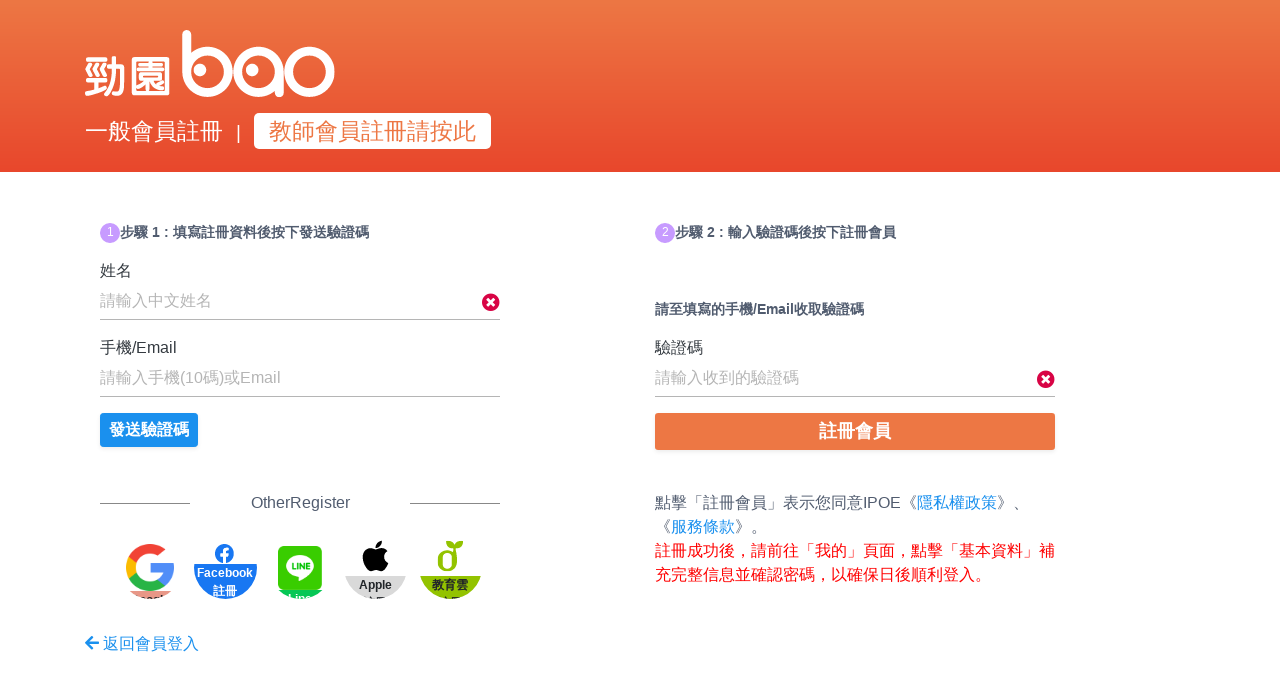

--- FILE ---
content_type: text/html; charset=utf-8
request_url: https://bao.ipoe.cc/Member/Register?ReturnUrl=http%3A%2F%2Fmosme.net%2Fmosme%2Fbook_detail%2FBF011
body_size: 11527
content:
<!DOCTYPE html>
<html lang="en" translate="no">
<head>
    <!-- Google Tag Manager -->
    <script>
    (function (w, d, s, l, i) {
            w[l] = w[l] || []; w[l].push({
                'gtm.start':
                    new Date().getTime(), event: 'gtm.js'
            }); var f = d.getElementsByTagName(s)[0],
                j = d.createElement(s), dl = l != 'dataLayer' ? '&l=' + l : ''; j.async = true; j.src =
                    'https://www.googletagmanager.com/gtm.js?id=' + i + dl; f.parentNode.insertBefore(j, f);
        })(window, document, 'script', 'dataLayer', 'GTM-T4T9WBPZ');</script>
    <!-- End Google Tag Manager -->
    <meta charset="UTF-8">
    <meta name="viewport" content="width=device-width, initial-scale=1.0">
    <meta http-equiv="X-UA-Compatible" content="ie=edge">
    
    <title>JYBao 勁園寶</title>
    <!-- 共用CSS -->
    <link href="/public/css/fontawesome.css?1.2022.8.5" rel="stylesheet">
    <link href="/public/css/bootstrap.min.css?1.2022.8.5" rel="stylesheet">
    <link href="/public/css/main.min.css?1.2022.8.5" rel="stylesheet">
    <link href="/public/css/toastr.css?1.2022.8.5" rel="stylesheet">
    <link href="/public/css/loading-animation.min.css?1.2022.8.5" rel="stylesheet" />
    <link href="/Content/Site.css?1.2022.8.5" rel="stylesheet" />
    <!-- END: 共用CSS -->
    <!-- 阿里雲滑動驗證 -->
    <style>
        [v-cloak] {
            display: none;
        }

        .nc_scale {
            background: #e8e8e8 !important;
            /* 默认背景色 */
        }

            .nc_scale div.nc_bg {
                background: #1A90EE !important;
                /* 滑过时的背景色 */
            }

            .nc_scale .scale_text2 {
                color: #fff !important;
                /* 滑过时的字体颜色 */
            }

            .nc_scale span {
                border: 1px solid #ccc !important;
            }

        .nc-container .nc_scale span {
            height: 100% !important;
        }

        .errloading {
            border: #faf1d5 1px solid !important;
            color: #ef9f06 !important;
        }
    </style>
    <!-- 阿里雲滑動驗證 -->

    
    <!-- 獨有CSS -->
    <style scoped>
        body {
            background-image: none !important;
        }

        [v-cloak] {
            visibility: hidden;
        }

        ul li {
            list-style-type: none;
        }

        .school_list {
            position: absolute;
            padding: 0 0 10px 0;
            list-style: none;
            z-index: 1;
            max-height: 200px;
            overflow: auto;
            background-color: #fff;
            border-radius: 0 0 5px 5px;
            box-shadow: 0 3px 6px rgba(0,0,0,.2);
        }

        .school_list_item {
            cursor: pointer;
        }

            .school_list_item:hover {
                background-color: rgba(26, 144, 238,.15);
            }

        .headerBg {
            background: linear-gradient(to bottom, #ED7744,#E8472C);
        }

        .ipoeRegisterText {
            color: white;
            font-size: larger;
        }

        .teacherRegisterLink {
            color: #ED7744;
            background-color: white;
            padding: 5px 15px;
            border-radius: 5px;
            text-decoration: none;
            font-size: larger;
        }

        .teacherRegisterLink:hover {
            color: #e06836;
            text-decoration: none;
        }

        .customButton {
            padding: 0;
            margin-left: 5px;
            margin-right: 5px;
            width: 65px;
            height: 65px;
            border-radius: 50%;
            overflow: hidden;
            display: flex;
            flex-direction: column;
            gap: 30px;
            justify-content: flex-start;
            align-items: center;
        }

        .thirdPartyLoginText {
            font-size: 12px;
        }

        .thirdPartyLogoHoverContent {
            display: flex;
            justify-content: center;
            align-items: center;
            width: 100%;
            height: 100%;
        }

        .contentWidth {
            width: 400px;
        }

        .lineWidth {
            width: 90px;
        }

        .allContentMarginTop {
            margin-top: 50px;
        }

        .orangeBtn:hover {
            background: #e06836 !important;
        }

        .ipoeRegisterSuccessText {
            color: white;
            font-size: larger;
        }

        .registerStepText {
            font-size: 14px;
        }

        .registerTeacherText {
            color: #F7F8C1;
        }

        .thirdPartyContainerCN {
            justify-content: center;
            width: 400px;
        }

        .thirdPartyContainerTW {
            justify-content: center;
            width: 400px;
        }

        @media only screen and (max-width: 992px) {
            .thirdPartyContainerCN {
                transform: none;
                width: fit-content;
            }

            .thirdPartyContainerTW {
                transform: none;
                width: fit-content;
            }

            .registerTeacherText {
                color: #EC7E7E;
            }

            .headerBg {
                background: white;
            }

            .ipoeRegisterText {
                color: #6c757d;
            }

            .ipoeRegisterSuccessText {
                color: #6c757d;
                font-size: 14px;
                width: 400px;
            }

            .lineWidth {
                width: 50px;
            }

            .allContentMarginTop {
                margin-top: 20px;
            }
        }

        @media only screen and (max-width: 500px) {
            .contentWidth {
                width: 300px;
            }

            .ipoeRegisterSuccessText {
                width: 300px;
            }

            .registerStepText {
                font-size: 13px;
            }
        }

        @media only screen and (max-width: 390px) {
            .customButton {
                height: 60px;
                width: 60px;
            }

            .thirdPartyLoginText {
                font-size: 10px;
            }
        }
    </style>
    <!-- END: 獨有CSS -->

</head>
<body class="gradient_bg">
    <!-- Google Tag Manager (noscript) -->
    <noscript><iframe src="https://www.googletagmanager.com/ns.html?id=GTM-T4T9WBPZ&quot;
    height="0" width="0" style="display:none;visibility:hidden"></iframe></noscript>
    <!-- End Google Tag Manager (noscript) -->
    

<main id="app" v-cloak>

    <div class="d-flex flex-column ">
        <div class="headerBg">
            <div class="container d-flex flex-column align-items-center align-items-lg-start" style="padding-top:30px;">
                <img class="baoLogo d-none d-lg-block" src="/logos/baoWhite.svg" alt="BAO logo" style="width:250px;" />
                <img class="baoLogo d-lg-none d-block" src="/logos/bao.svg" alt="BAO logo" style="width:200px;" />
                <p class=" mt-3 ipoeRegisterText mb-4" v-if="step=='step0'">
                
                <span class=" mt-3 ipoeRegisterText mb-4" v-if="lang==='zh_CN'">一般会员注册</span><span class=" mt-3 ipoeRegisterText mb-4" v-else>一般會員註冊</span>
                <span class="mx-2">|</span>
                <a class="mt-3 teacherRegisterLink mb-4" href="/Member/RegisterForTeacher"><span v-if="lang==='zh_CN'">教师会员註册请按此</span><span v-else>教師會員註冊請按此</span></a>
                </p>
                <p class="mt-3 ipoeRegisterSuccessText mb-4 " v-if="step=='step2'">
                    <span v-if="lang === 'zh_TW'">恭喜您已經註冊完成，要<span class="registerTeacherText">開通教師權限</span> ，您還需要填寫這些資訊以完成審核所需的資料。</span>
                    <span v-if="lang === 'zh_CN'">恭喜您已经注册完成，要<span class="registerTeacherText">开通教师权限</span> ，您还需要填写这些资讯以完成审核所需的资料。</span>
                </p>

                <!--<h3 class="mb-5 text-pale">-->
                
                
                <!--</h3>-->

            </div>
            <div class="d-flex flex-wrap justify-content-center">

                
            </div>
        </div>
        <div class="d-flex flex-column container allContentMarginTop">
            <!-- 帳號設定 step0-->
            <div class="mb-4 d-flex flex-column flex-lg-row align-items-lg-start align-items-center" v-if="step=='step0'">

                <!--步驟一:填寫註冊資料後按下寄送驗證碼-->
                <div class="col-auto col-lg-6">

                    <div class="d-lg-flex d-none mb-3" style=" align-items: center; gap: 5px;">
                        <div style="background: #C79BFF; width: 20px; height: 20px; border-radius: 50%; color: white; font-size: 12px; text-align: center; line-height: 160%;">1</div>
                        <div style="font-weight:600;" class="fz14">步驟 1 : 填寫註冊資料後按下發送驗證碼</div>
                    </div>

                    <div style="height:61px;" class="mb-3 contentWidth">
                        <label class="mb-0 fz14 text-dark fz16">姓名</label>
                        <div>
                            <input type="text" class="ipoe_input fz16" v-model.trim="member.name" placeholder="請輸入中文姓名">
                            <i class="fas fa-check-circle text-info input_check" v-if="member.name.length>=2&&isValidName()"></i>
                            <i class="fas fa-times-circle text-danger input_check" v-if="member.name.length<2||!isValidName()"></i>
                        </div>
                    </div>

                    <div class="" v-show="false">
                        <label class="mb-0 fz16 text-dark">性別</label>
                        <br>
                        <div class="form-check form-check-inline">
                            <label class="form-check-label">
                                <input class="form-check-input" v-model="member.gender" value="M" type="radio" name="gender">
                                <span class="text-muted fz16">男</span>
                            </label>
                        </div>
                        <div class="form-check form-check-inline">
                            <label class="form-check-label">
                                <input class="form-check-input" v-model="member.gender" value="F" type="radio" name="gender">
                                <span class="text-muted fz16">女</span>
                            </label>
                        </div>
                    </div>
                    

                    <div style=" height: 61px;" class="mb-3 contentWidth">
                        

                        <label class="mb-0 fz16 text-dark">
                            手機/Email
                        </label>
                        <div>
                            <input type="text" class="ipoe_input fz16" v-model.trim="vcodeTarget"
                                   placeholder="請輸入手機(10碼)或Email" onkeyup="this.value=this.value.replace(/\s+/g,'')">
                        </div>


                    </div>

                    <div class="mb-3" style="align-self:center;">
                        <button class="btn btn-primary btn-sm shadow-sm mb-1 fz16" style="font-weight:600;" v-if="mobileCountDown==0" @click="showNCaptcha()">
                            發送驗證碼
                        </button>
                        <button class="btn btn-primary btn-sm shadow-sm mb-1 fz16" style="font-weight:600;" disabled v-if="mobileCountDown>0">
                            重送驗證碼({{mobileCountDown}} 秒)
                        </button>
                    </div>
                </div>
                <!--END: 步驟一:填寫註冊資料後按下寄送驗證碼-->
                <!--步驟二:輸入驗證碼後按下註冊會員-->
                <div class="col-auto col-lg-6">

                    <div class="d-lg-flex d-none mb-3" style=" align-items: center; gap: 5px;">
                        <div style="background: #C79BFF; width: 20px; height: 20px; border-radius: 50%; color: white; font-size: 12px; text-align: center; line-height: 160%;">2</div>
                        <div style="font-weight: 600; " class="fz14">步驟 2 : 輸入驗證碼後按下註冊會員</div>
                    </div>

                    <div class="mb-3 d-none d-lg-flex fz14" style="font-weight: 600; height: 61px; display: flex; flex-direction: column-reverse; ">請至填寫的手機/Email收取驗證碼</div>

                    <div style=" height: 61px;" class="mb-3 contentWidth">
                        <label class="mb-0 fz16 text-dark">驗證碼</label>
                        <div>
                            <input type="text" class="ipoe_input fz16" placeholder="請輸入收到的驗證碼" v-model.trim="vcode">
                            <i class="fas fa-check-circle text-info input_check" v-if="vcode.length==4"></i>
                            <i class="fas fa-times-circle text-danger input_check" v-if="vcode.length!=4"></i>
                        </div>
                    </div>

                    <div v-if="step=='step0'">
                        <button style="background: #ED7744;font-weight:600;" class="orangeBtn contentWidth text-white btn btn-sm shadow-sm fz18 mb-3" @click="register()" :disabled="registering">註冊會員</button>
                    </div>
                </div>
                <!--END: 步驟二:輸入驗證碼後按下註冊會員-->

            </div>

            <div class="d-flex flex-column flex-lg-row align-items-lg-start align-items-center">
                <!--註冊會員說明-->
                <div v-if="step=='step0'" class="order-lg-1 order-0 col-auto col-lg-6 mb-3">
                    <label class="mb-0 contentWidth fz16">
                         <span>點擊「註冊會員」表示您同意IPOE《<a href="javascript:void(0)" v-on:click="showTerms('1')">隱私權政策</a>》、《<a href="javascript:void(0)" v-on:click="showTerms('2')">服務條款</a>》。</span>
                    </label>
                    <br>
                    <label class="mb-0 contentWidth fz16">
                        <span style="color: red; ">註冊成功後，請前往「我的」頁面，點擊「基本資料」補充完整信息並確認密碼，以確保日後順利登入。</span>
                    </label>
                </div>
                <!--END: 註冊會員說明-->
                <!--第三方註冊-->
                <div class="d-flex flex-column mb-3 col-auto col-lg-6 order-lg-0 order-1 align-items-center align-items-lg-start" v-if="lang==='zh_CN' && step=='step0'">
                    <div class="contentWidth" style=" margin-bottom: 20px;display:flex;align-items:center; justify-content:space-between;">
                        <div class="lineWidth" style=" height: 1px; background: #888888;"></div>
                        <div class="fz16">或使用其他方式注册</div>
                        <div class="lineWidth" style=" height: 1px; background: #888888;"></div>
                    </div>

                    <div class="d-flex thirdPartyContainerCN">
                        <button class="btn customButton" @click="thirdPartyLogin('WeChat')" v-on:mouseover="showThirdPartyLogoHoverContent(0)" v-on:mouseleave="closeThirdPartyLogoHoverContent(0)">
                            <div class="thirdPartyLogo circle_button wechat" style="margin-top:8px;line-height:unset;box-shadow:none;">
                                <i class="fab fa-weixin"></i>
                            </div>
                            <div class="thirdPartyLogoHoverContent" style="background: #02DF6D; color:white; font-weight: 600; ">
                                <div class="thirdPartyLoginText">
                                    微信<br />注册
                                </div>
                            </div>
                        </button>
                        <button class="btn customButton"
                                @click="thirdPartyLogin('Douyin')"
                                v-on:mouseover="showThirdPartyLogoHoverContent(1)"
                                v-on:mouseleave="closeThirdPartyLogoHoverContent(1)">
                            <div class="thirdPartyLogo circle_button douyin"
                                 style="margin-top:8px; line-height:unset; box-shadow:none;">
                                <img src="/public/images/douyin.png"
                                     alt="Douyin"
                                     style="width: 52px; height: 52px; vertical-align: unset;" />
                            </div>
                            <div class="thirdPartyLogoHoverContent"
                                 style="background: black; color: white; font-weight: 600;">
                                <div class="thirdPartyLoginText">
                                    抖音<br />注册
                                </div>
                            </div>
                        </button>
                    </div>

                </div>
                <div class="d-flex flex-column mb-3 col-auto col-lg-6 order-lg-0 order-1 align-items-center align-items-lg-start" v-if="lang==='zh_TW' && step=='step0'">
                    <div class="contentWidth" style=" margin-bottom: 20px;display:flex;align-items:center; justify-content:space-between;">
                        <div class="lineWidth" style=" height: 1px; background: #888888;"></div>
                        <div class="fz16">OtherRegister</div>
                        <div class="lineWidth" style=" height: 1px; background: #888888;"></div>
                    </div>
                    <div class="d-flex thirdPartyContainerTW">
                        <button class="btn customButton" @click="thirdPartyLogin('Google')" v-on:mouseover="showThirdPartyLogoHoverContent(0)" v-on:mouseleave="closeThirdPartyLogoHoverContent(0)">
                            <img class="thirdPartyLogo" style="width: 75%;margin-top:8px;" src="/logos/Google.png">
                            <div class="thirdPartyLogoHoverContent" style="background: #e89787; font-weight: 600; ">
                                <div class="thirdPartyLoginText">
                                    Google<br />註冊
                                </div>
                            </div>
                        </button>

                        <button class="btn customButton" @click="thirdPartyLogin('FB')" v-on:mouseover="showThirdPartyLogoHoverContent(1)" v-on:mouseleave="closeThirdPartyLogoHoverContent(1)" v-show="true">
                            <img class="thirdPartyLogo" style="width: 80%;margin-top:8px;" src="/logos/fbLogo.svg">
                            <div class="thirdPartyLogoHoverContent" style="background: #1877F2; color: white; font-weight: 600; ">
                                <div class="thirdPartyLoginText">
                                    Facebook<br />註冊
                                </div>
                            </div>
                        </button>
                        <button class="btn customButton" @click="thirdPartyLogin('Line')" v-on:mouseover="showThirdPartyLogoHoverContent(2)" v-on:mouseleave="closeThirdPartyLogoHoverContent(2)">
                            <img class="thirdPartyLogo" style="width: 70%;margin-top:10px;" src="/logos/lineLogo.svg">
                            <div class="thirdPartyLogoHoverContent" style="background: #06C755; color: white; font-weight: 600; ">
                                <div class="thirdPartyLoginText">
                                    Line<br />註冊
                                </div>
                            </div>
                        </button>
                        <button class="btn customButton" @click="thirdPartyLogin('Apple')" v-on:mouseover="showThirdPartyLogoHoverContent(3)" v-on:mouseleave="closeThirdPartyLogoHoverContent(3)" v-show="true">
                            <img class="thirdPartyLogo" style="width: 100%;" src="/logos/apple.svg">
                            <div class="thirdPartyLogoHoverContent" style="background: #D9D9D9; font-weight: 600; ">
                                <div class="thirdPartyLoginText">
                                    Apple<br />註冊
                                </div>
                            </div>
                        </button>
                        <button class="btn customButton" @click="thirdPartyLogin('EduCloud')" v-on:mouseover="showThirdPartyLogoHoverContent(4)" v-on:mouseleave="closeThirdPartyLogoHoverContent(4)">
                            <img class="thirdPartyLogo" style="width: 100%;" src="/logos/EduCloud.svg">
                            <div class="thirdPartyLogoHoverContent" style="background: #93C300; font-weight: 600; ">
                                <div class="thirdPartyLoginText">
                                    教育雲<br />註冊
                                </div>
                            </div>
                        </button>
                    </div>
                </div>
                <!--END 第三方註冊-->
            </div>

            <div class="mt-3 mb-5 d-flex flex-column flex-lg-row align-items-lg-start align-items-center" v-if="step=='step0'">
                
                
                <div class="d-flex align-items-center align-items-lg-start">
                    <div class="contentWidth">
                        <a  class="fz-16" href="javascript:void(0)" onclick="location.href='/'">
                            <i class="fas fa-arrow-left mr-1"></i>返回會員登入
                        </a>
                    </div>
                </div>

            </div>
            <!-- END:帳號設定 step0 -->
            <!-- 帳號設定(手機驗證)，2022/05/26 取消'step1' -->
            <div class="mb-4" v-if="step=='step1'">
                <h4 class="fz24 font-weight-bold text-muted mb-4">手機號碼驗證</h4>
                <div class="row">
                    <div class="col-lg-6 col-12 mb-3">
                        <label class="mb-0 fz14 text-dark">帳號設定</label>
                        <div class="mb-3">
                            <input type="text" class="ipoe_input"  v-model="member.mobile" :maxlength="countrycode=='886'?10:11" placeholder="請輸入手機號碼(共10碼)" disabled>
                            <i class="fas fa-check-circle text-info input_check" v-if="(countrycode=='886'&&member.mobile.length==10)||(countrycode=='86'&&member.mobile.length==11)"></i>
                            <i class="fas fa-times-circle text-danger input_check" v-if="!((countrycode=='886'&&member.mobile.length==10)||(countrycode=='86'&&member.mobile.length==11))"></i>
                            
                        </div>
                        <button class="btn btn-primary btn-sm shadow-sm mb-1" v-if="mobileCountDown==0" @click="sendVCode">發送驗證碼至該手機</button>
                        <button class="btn btn-primary btn-sm shadow-sm mb-1" disabled v-if="mobileCountDown>0">重送驗證碼({{mobileCountDown}}秒)</button>
                    </div>
                    <div class="col-lg-6 col-12 mb-3">
                        <label class="mb-0 fz14 text-dark">驗證碼</label>
                        <div>
                            <input type="text" class="ipoe_input" placeholder="請輸入收到的驗證碼" v-model="vcode">
                            <i class="fas fa-check-circle text-info input_check" v-if="vcode.length==4"></i>
                            <i class="fas fa-times-circle text-danger input_check" v-if="vcode.length!=4"></i>
                        </div>
                    </div>
                </div>
                
                
                <label class="mb-0">
                    
                </label>
            </div>

            <div class="d-flex flex-column mb-4 mx-auto" style="max-width: 250px;" v-if="step=='step1'">
                <button class="btn main_button fz18 mb-3" @click="register" :disabled="registering">下一步</button>
                
                <button class="btn btn-outline-secondary" style="border-radius: 50px;" @click="showRegister()">
                    <i class="fas fa-arrow-left mr-1"></i>上一步
                </button>
            </div>
            <!-- END:帳號設定(手機驗證)，2022/05/26 取消'step1' -->
            <!-- 基本資料填寫 step2 -->
            <div class="mb-4  d-flex flex-column flex-lg-row align-items-lg-start align-items-center" v-if="step=='step2'">

                <div class="col-auto col-lg-6">
                    <div class="d-flex mb-3" style="align-items: center; gap: 5px;">
                        <div style="background: rgb(199, 155, 255); width: 20px; height: 20px; border-radius: 50%; color: white; font-size: 12px; text-align: center; line-height: 160%;">1</div>
                        <div style="font-weight: 600; " class="registerStepText">步驟 1 : 填寫個人資料</div>
                    </div>
                    <div class="mb-3 contentWidth" style="height: 61px;">
                        <label class="mb-0 fz16 text-dark">姓名</label>
                        <div>
                            <input type="text" class="ipoe_input fz16" v-model="member.name" placeholder="請輸入中文姓名">
                            <i class="fas fa-check-circle text-info input_check" v-if="member.name.length>=2&&isValidName()"></i>
                            <i class="fas fa-times-circle text-danger input_check" v-if="member.name.length<2||!isValidName()"></i>
                        </div>
                    </div>
                    <div class="mb-3 contentWidth" style="height: 61px;">
                        <label class="mb-0 fz16 text-dark">生日</label>
                        <div>
                            <input type="date" class="ipoe_input px-0 fz16" v-model="member.birth" placeholder="年/月/日">
                        </div>
                    </div>
                    <div class="mb-3 contentWidth" style="height: 61px;">
                        <label class="mb-0 fz16 text-dark">E-mail</label>
                        <div>
                            <input type="text" class="ipoe_input fz16" v-model="member.email" placeholder="請輸入Email">
                            <i class="fas fa-check-circle text-info input_check" v-if="member.email"></i>
                            <i class="fas fa-times-circle text-danger input_check" v-if="!member.email"></i>
                        </div>
                    </div>
                    <div class="mb-5 contentWidth">
                        <label class="mb-0 fz16 text-dark">性別</label>
                        <br>
                        <div class="d-flex" style="gap:25px;">
                            <div class="form-check form-check-inline">
                                <label class="form-check-label">
                                    <input class="form-check-input" v-model="member.gender" value="M" type="radio" name="gender">
                                    <span class="text-muted fz16">男</span>
                                </label>
                            </div>
                            <div>
                                <label class="form-check-label">
                                    <input class="form-check-input" v-model="member.gender" value="F" type="radio" name="gender">
                                    <span class="text-muted fz16">女</span>
                                </label>
                            </div>
                        </div>
                    </div>

                </div>

                <div class="col-auto col-lg-6">
                    <div class="d-flex mb-3" style="align-items: center; gap: 5px;">
                        <div style="background: rgb(199, 155, 255); width: 20px; height: 20px; border-radius: 50%; color: white; font-size: 12px; text-align: center; line-height: 160%;">2</div>
                        <div style="font-weight: 600; " class="registerStepText">步驟 2 : 填寫所屬學校資料</div>
                    </div>
                    <div class="mb-5 contentWidth" style="height: 61px;">
                        <label class="mb-0 fz16 text-dark">學校</label>
                        <div>
                            <i class="fas fa-search input_icon text-muted"></i>
                            <input type="text" class="ipoe_input indent-1 px-0" placeholder="學校" v-model.trim="search_school">
                            <i class="fas fa-check-circle text-info input_check" v-if="selectedSchool.SchoolName!=''"></i>
                            <i class="fas fa-times-circle text-danger input_check" v-if="selectedSchool.SchoolName===''"></i>
                            <ul class="w-100 school_list" v-if="search_school.length>0">
                                <li class="school_list_item text-muted p-2" v-for="school in searchedschools" @click="selectSchool(school)">
                                    <p class="mb-0">{{school.SchoolName}}</p>
                                    <p class="mb-0 fz13">({{school.CityName}},{{school.DistName}})</p>
                                </li>
                                <li class="p-2 text-center fz14" v-if="countrycode=='886'">
                                    <span class="text-muted">搜尋公司</span>
                                    <div class="mb-3">
                                        <input type="text" class="ipoe_input blue mb-3" v-model="unitNum" placeholder="輸入公司統一編號" v-on:keyup.enter="searchCompany">
                                        <button class="btn btn-primary btn-sm" @click="searchCompany">搜尋</button>
                                        <button class="btn btn-outline-primary btn-sm" @click="showSearchCompany">取消</button>
                                    </div>
                                    <table class="table table-hover" v-if="searchedCompany.length>0">
                                        <tbody>
                                            <tr class="border-top border-bottom" v-for="company in searchedCompany">
                                                <td class="align-middle fz15 text-muted" style="cursor: pointer;">
                                                    <div>{{company.company_Name}}</div>
                                                    <div>{{company.company_Location}}</div>
                                                </td>
                                                <td class="align-middle text-right">
                                                    <button class="btn btn-sm btn-outline-secondary" @click="addCompany(company)">
                                                        <i class="fas fa-plus"></i>
                                                    </button>
                                                </td>
                                            </tr>
                                        </tbody>
                                    </table>
                                </li>
                            </ul>
                        </div>
                        <div class="mt-2 border d-inline-flex align-items-center rounded text-muted px-2" v-if="selectedSchool.SchoolName !== ''">
                            <span class="">{{selectedSchool.SchoolName}}</span>
                        </div>
                    </div>
                    <div class="mb-5 contentWidth" style="height: 61px;">
                        <label class="mb-0 fz16 text-dark">科系/部門</label>
                        <div>
                            <input type="text" class="ipoe_input fz16" v-model="keyinDepartment" placeholder="請輸入科系/部門">
                            <i class="fas fa-check-circle text-info input_check" v-if="member.department.length>0"></i>
                            <i class="fas fa-times-circle text-danger input_check" v-if="member.department.length==0"></i>
                            <ul class="w-100 school_list" v-if="keyinDepartment.length>0&&filterdepartments().length>1">
                                <li class="school_list_item text-muted p-2" v-for="department in filterdepartments()" @click="member.department = department;keyinDepartment='';">
                                    <p class="mb-0">{{department}}</p>
                                </li>
                            </ul>
                        </div>
                        <div class="mt-2 border d-inline-flex align-items-center rounded text-muted px-2" v-if="member.department!=''">
                            <span class="">{{member.department}}</span>
                        </div>
                    </div>
                    <div class="d-flex  mb-3 contentWidth" style="align-items: center; gap: 5px;">
                        <div style="background: rgb(199, 155, 255); width: 20px; height: 20px; border-radius: 50%; color: white; font-size: 12px; text-align: center; line-height: 160%;">3</div>
                        <div style="font-weight: 600;" class=" registerStepText">步驟 3 : 按下開通教師權限，請業務聯絡我開通</div>
                    </div>

                    <button class="contentWidth orangeBtn text-white btn btn-sm shadow-sm fz18 mb-3" style="background: rgb(237, 119, 68);font-weight:600;" @click="applyTeacher" :disabled="applying">開通教師權限</button>

                    <div class="contentWidth mt-3 mb-5 ">
                        <a  class="fz16" href="javascript:void(0)" onclick="location.href='/'">
                            <i class="fas fa-arrow-left mr-1"></i>返回會員登入
                        </a>
                    </div>
                </div>

                
            </div>

            <!--<div class="d-flex flex-column mb-4 mx-auto" style="max-width: 250px;" v-if="step=='step2'">
                <button class="btn main_button fz18 mb-3" @click="applyTeacher" :disabled="applying">按下開通教師權限，請業務聯絡我開通</button>
                <button class="btn btn-outline-secondary" style="border-radius: 50px;"-->
            
            <!--onclick="location.href='/'">
                    <i class="fas fa-arrow-left mr-1"></i>離開
                </button>
            </div>-->
            <!-- END: 基本資料填寫 step2 -->
            <!-- 教師申請 -->
            
        </div>
    </div>

</main>

<!-- Modal: 會員資訊使用條款 -->
<div id="PrivateLicense" class="modal fade">
    <div class="modal-dialog modal-lg modal-dialog-centered">
        <div class="modal-content">
            <iframe src="/privacy.html" width="100%" height="500" frameborder="0"></iframe>
            <div class="modal-footer d-flex justify-content-center">
                <button type="button" data-dismiss="modal" class="btn btn-outline-secondary">
                    離開
                </button>
            </div>
        </div>
    </div>
</div>
<!-- END: Modal: 會員資訊使用條款 -->
<!-- Modal: 圖形驗證 -->
<div id="hCaptcha" class="modal fade" data-backdrop="static" data-keyboard="false">
    <div class="modal-dialog modal modal-dialog-centered">
        <div class="modal-content">
            <div class="rounded overflow-hidden position-absolute" style="top: 0px; right: 0px;">
                <img src="/public/images/wave.svg" alt="public/images/wave" class="wave_img">
            </div>
            <div class="modal-body px-md-5 pt-5">
                <div class="d-flex justify-content-center">
                    <form method="post" id="form1">
                        <div class="h-captcha" data-sitekey=881a2df2-44f6-4517-a9ef-4ed560cb08cd></div>
                        <div class="d-flex justify-content-center"><input type="submit" name="submit" value=發送></div>
                    </form>
                </div>
            </div>
            
        </div>
    </div>
</div>
<!-- END: Modal: 圖形驗證 -->
<!-- Modal: 驗證失敗 -->
<div id="Result" class="modal fade" data-backdrop="static" data-keyboard="false">
    <div class="modal-dialog modal modal-dialog-centered">
        <div class="modal-content">
            <div class="rounded overflow-hidden position-absolute" style="top: 0px; right: 0px;">
                <img src="/public/images/wave.svg" alt="public/images/wave" class="wave_img">
            </div>
            <div class="modal-body px-md-5 pt-5">
                <div class="d-flex align-items-center my-2">
                    <div class="border-bottom w-50"></div>
                    <span class="text-danger text-muted font-weight-bold nowrap px-3 fz24">驗證失敗</span>
                    <div class="border-bottom w-50"></div>
                </div>
            </div>
            <div class="modal-footer">
                <button type="button" class="btn btn-outline-secondary" data-dismiss="modal">離開</button>
            </div>
        </div>
    </div>
</div>
<!-- END: Modal: 驗證失敗 -->
<!-- Modal: 滑動驗證 -->
<div id="nCaptcha" class="modal fade" data-backdrop="static" data-keyboard="false">
    <div class="modal-dialog modal modal-dialog-centered">
        <div class="modal-content">
            <div class="modal-body">
                <div>
                    <h3 class="text-center fz21 font-weight-bold mb-3">驗證</h3>
                    <div class="container">
                        <form method="post" id="form2" class="d-flex justify-content-center">
                            <input type="hidden" id="nc_token" name="nc_token" />
                            <input type="hidden" id="csessionid" name="csessionid" />
                            <input type="hidden" id="scene" name="scene" />
                            <input type="hidden" id="sig" name="sig" />
                            <input type="submit" name="submit" value=發送>
                        </form>
                    </div>
                </div>
            </div>
        </div>
    </div>
</div>
<!-- END: Modal: 滑動驗證 -->

    <!-- 共用JS -->
    <script src="/public/javascript/jquery-3.3.1.min.js?1.2022.8.5"></script>
    <script src="/public/javascript/bootstrap.bundle.min.js?1.2022.8.5"></script>
    <script src="/public/javascript/vue.min.js?1.2022.8.5"></script>
    <script src="/public/javascript/axios.min.js?1.2022.8.5"></script>
    <script src="/public/javascript/base64.js?1.2022.8.5"></script>
    <script src="/public/javascript/notify.min.js"></script>
    <script src="/public/javascript/common.js?06e97ce3-a159-4f69-8194-d395a98a8ef0"></script>
    <script src="/public/javascript/toastr.js?1.2022.8.5"></script>
    <script src="/public/javascript/loading-animation.js?1.2022.8.5"></script>
    <script src="/public/javascript/bootbox.all.min.js?1.2022.8.5"></script>
    <script src="/public/javascript/jquery.signalR.min.js"></script>
    <script src="/Scripts/rtcore.js"></script>
    <!-- END: 共用JS -->
    <!-- hCaptcha獨有JS -->
    
    <!-- END:　hCaptcha獨有JS -->
    <!-- nCaptcha獨有JS -->
    
    <!-- END:　nCaptcha獨有JS -->
    <!-- Start: Token -->
    <script>
var token = '';var tokenid = '';

        var layoutVM = new Vue({
            el: '#layout',
            data: {
                isMobile: false
            },
            created: function () {
                this.init()
            },
            methods: {
                init() {
                    // 檢查環境
                    if (/(phone|pad|pod|iPhone|iPod|ios|iPad|Android|Mobile|BlackBerry|IEMobile|MQQBrowser|JUC|Fennec|wOSBrowser|BrowserNG|WebOS|Symbian|Windows Phone)/i.test(navigator.userAgent)) {
                        this.isMobile = true;
                    }
                },
                redirectUrl(url) {
                    if (this.isMobile)
                        location.href = url;
                    else
                        window.open(url, '_blank');
                }
            }
        });
    </script>
    <!-- End: Token -->

    
    <!-- 獨有JS -->
    <script src="/public/javascript/page/register.js?ver=eed16ce1-31d9-4f54-b85a-a6dc6c8aaba4"></script>
    <!-- END:　獨有JS -->
    <script>
        vm.init('', 'http://mosme.net/mosme/book_detail/BF011');
        vm.vcodeTarget = '';


        $(document).ready(function () {
            $("#form1").submit(function () {
                $.ajax({
                    type: "POST",
                    url: "/Member/GraphicVerification",
                    data: $("#form1").serialize(),
                    success: function (data) {
                        if (data === "0") {
                            $("#hCaptcha").modal('hide');
                            hcaptcha.reset();
                            hCaptchaVm.register_v2();
                        }
                        else {
                            $("#hCaptcha").modal('hide');
                            $("#Result").modal('show');
                            vm.registering = false;
                        }
                    }
                });
                return false;
            });
        });

        // 阿里雲滑動驗證
        var ncToken = ["FFFF0N0000000000AC5D", (new Date()).getTime(), Math.random()].join(':');
        var ncOpt = {
            renderTo: "#form2",
            appkey: "FFFF0N0000000000AC5D",
            scene: "nc_register",
            token: ncToken,
            customWidth: 300,
            trans: { "key1": "code0" },
            elementID: ["usernameID"],
            is_Opt: 0,
            language: "tw",
            isEnabled: true,
            timeout: 3000,
            times: 5,
            apimap: {},
            callback: function (data) {
                //呼叫後台
                AliyunSliceVerification(ncToken, data.csessionid, data.sig);
            }
        }
        var nc = new noCaptcha(ncOpt)
        nc.upLang("tw", {
            _startTEXT: "請按住滑塊，拖動到最右邊",
            _yesTEXT: "驗證通過",
            _error300: "哎呀，出錯了",
            _errorNetwork: "網路不給力",
        })

        function AliyunSliceVerification(ncToken, sessionId, sig) {
            $.ajax({
                type: "POST",
                url: "/Aliyun/AliyunSliceVerification",
                data: {
                    ncToken: ncToken,
                    sessionId: sessionId,
                    sig: sig,
                    appKey: ncOpt.appkey,
                    scene: ncOpt.scene
                },
                success: function (data) {
                    if (data === "0") {
                        $("#nCaptcha").modal('hide');
                        // 重置
                        InitialSliceVerification();
                        nCaptchaVm.register_v2();
                    }
                    else {
                        $("#nCaptcha").modal('hide');
                        $("#Result").modal('show');
                        vm.registering = false;
                    }
                }
            });
            return false;
        }

        function InitialSliceVerification() {
            ncToken = ["FFFF0N0000000000AC5D", (new Date()).getTime(), Math.random()].join(':');
            ncOpt.token = ncToken;
            nc = new noCaptcha(ncOpt);
        }
    </script>

</body>
</html>


--- FILE ---
content_type: text/css
request_url: https://bao.ipoe.cc/public/css/main.min.css?1.2022.8.5
body_size: 1836
content:
* {
    position: relative;
    font-family: system-ui�A-apple-system,BlinkMacSystemFont,Helvetica Neue,PingFang SC,Microsoft YaHei,Source Han Sans SC,Noto Sans CJK SC,WenQuanYi Micro Hei,sans-serif;
}

html, body {
  margin: 0;
}

body {
  display: -ms-flex;
  display: flex;
  flex-direction: column;
  min-height: 100vh;
  color:#515C6F;
}

body.gradient_bg {
  background-image: linear-gradient(rgba(26, 144, 238, 0.5), rgba(42, 204, 221, 0.5)), url("../images/geometric-leaves.png");
  background-repeat: repeat;
}

main {
  flex: 1;
}

nav.nav_bar {
  position: sticky;
  top: 0;
  z-index: 1000;
  background: #fff;
  box-shadow: 0 3px 6px rgba(0, 0, 0, 0.3);
}

.dropdown_hover:hover .dropdown-menu {
  display: block;
}

.both_side {
  border-radius: 10px;
}

.left_side {
  border-radius: 10px 0 0 10px;
}

.right_side {
  border-radius: 0 10px 10px 0;
  padding: 2.5rem 0;
}

@media screen and (max-width: 768px) {
  .left_side {
    border-radius: 10px 10px 0 0;
  }
  .right_side {
    border-radius: 0 0 10px 10px;
  }
}

@media screen and (max-width: 576px) {
  .both_side, .left_side, .right_side {
    border-radius: 0;
  }
  .right_side {
    padding: .5rem 0;
  }
}

.ipoe_input {
  padding: 6px 0;
  padding-right: 23px;
  width: 100%;
  color: #777;
  background: transparent;
  border: none;
  border-bottom: 1px solid #b5b5b5;
  border-radius: 0;
  -webkit-appearance: none;
}

.ipoe_input:focus {
  outline: none;
  border-bottom: 2px solid #2ACCDD;
  margin-bottom: -1px;
}

.ipoe_input::placeholder {
  color: #b5b5b5;
}

.ipoe_input.blue {
  border-bottom: 2px solid #1A90EE;
}

.ipoe_input.blue:focus {
  margin-bottom: 0px;
  border-bottom: 2px solid #2ACCDD;
}

.indent-1 {
  text-indent: 28px;
}

.input_icon {
  position: absolute;
  left: 0;
  top: 50%;
  transform: translateY(-50%);
  font-size: 24px;
}

.input_check {
  position: absolute;
  right: 0;
  top: 50%;
  transform: translateY(-50%);
  font-size: 18px;
}

.button_tab_text{
  padding: .25rem .5rem;
  min-width: 74px;
  display: block;
  border: 1px solid #C1C1C1;
  font-size: 14px;
  text-align: center;
  color: #ccc;
  cursor: pointer;
}
.button_tab:first-child .button_tab_text{
  border-radius: 20px 0 0 20px;
}
.button_tab:last-child .button_tab_text{
  border-radius: 0 20px 20px 0;
}
.button_tab input{
  display: none;
}
.button_tab input[type="radio"]:checked + .button_tab_text{
  color: #fff;
  background-color: #888;
}

.main_button {
  color: #eee;
  background-image: linear-gradient(to right, #1A90EE, #2ACCDD);
  border-radius: 50px;
  box-shadow: 0 3px 6px rgba(0, 0, 0, 0.2);
  transition: box-shadow .3s;
}

.main_button:hover {
  color: #fff;
  background-image: linear-gradient(to right, #128bec, #23c9da);
}

.main_button.border_button {
  border: 2px solid #eee;
}

.circle_button {
  padding: 0;
  margin-left: 5px;
  margin-right: 5px;
  width: 52px;
  height: 52px;
  font-size: 36px;
  line-height: 28px;
  text-align: center;
  color: #eee;
  border-radius: 50%;
  box-shadow: 0 3px 6px rgba(0, 0, 0, 0.2);
}

.circle_button:hover {
  color: #fff;
}

.circle_button.fb {
  background-color: #4267B2;
}

.circle_button.line {
  background-color: #00B900;
}

.circle_button.qq {
  background-color: #17ABE3;
}

.circle_button.wechat {
  background-color: #02DF6D;
}

.check_icon {
  color: #999;
  font-size: 18px;
}

.check_input:checked ~ .check_icon::before {
  content: '\f058';
  color: #2ACCDD;
  font-weight: bold;
}

input.switch_input {
  display: none;
}

.switch {
  cursor: pointer;
  text-indent: -9999px;
  width: 40px;
  height: 20px;
  background: grey;
  display: block;
  border-radius: 100px;
  position: relative;
}

.switch:after {
  content: '';
  position: absolute;
  top: 5px;
  left: 5px;
  width: 10px;
  height: 10px;
  background: #fff;
  border-radius: 90px;
  transition: 0.3s;
}

input.switch_input:checked + .switch {
  background: #2ACCDD;
}

input.switch_input:checked + .switch:after {
  left: calc(100% - 5px);
  transform: translateX(-100%);
}

.switch:active:after {
  width: 30px;
}

table.vertical-middle td {
  vertical-align: middle;
}

.fz12{
  font-size: 12px;
}
.fz13 {
  font-size: 13px;
}

.fz14 {
  font-size: 14px;
}

.fz15 {
  font-size: 15px;
}

.fz16 {
  font-size: 16px;
}

.fz18 {
  font-size: 18px;
}

.fz21 {
  font-size: 21px;
}

.fz24 {
  font-size: 24px;
}

.fz28 {
  font-size: 28px;
}

.text-grey {
  color: #999;
}

.text-pale {
  color: #f5f5f5;
}

.radius {
  border-radius: 10px;
}

.radius-top {
  border-radius: 10px 10px 0 0;
}

.radius-bottom {
  border-radius: 0 0 10px 10px;
}

.radius-left {
  border-radius: 10px 0 0 10px;
}

.radius-right {
  border-radius: 0 10px 10px 0;
}

@media screen and (max-width:576px){
  .radius-mobile-none{
    border-radius: 0;
  }
}

.shadow {
  box-shadow: 0 3px 6px rgba(0, 0, 0, 0.2);
}

.nowrap {
  white-space: nowrap;
}

.pointer {
  cursor: pointer;
}

.flex-shrink-0 {
  flex-shrink: 0;
}

.line-clamp-1, .line-clamp-2, .line-clamp-3 {
  display: -webkit-box;
  -webkit-box-orient: vertical;
  overflow: hidden;
  word-break: break-all;
}

.line-clamp-1 {
  -webkit-line-clamp: 1;
}

.line-clamp-2 {
  -webkit-line-clamp: 2;
}

.line-clamp-3 {
  -webkit-line-clamp: 3;
}


--- FILE ---
content_type: text/css
request_url: https://bao.ipoe.cc/public/css/loading-animation.min.css?1.2022.8.5
body_size: 678
content:
html,body{padding:0px;margin:0px}.loading-container{opacity:1;transition:opacity .5s;position:fixed;display:flex;flex-direction:column;justify-content:center;align-items:center;width:100vw;height:100vh;background-color:rgba(0,0,0,0.35);overflow:hidden;-webkit-user-select:none;-moz-user-select:none;-ms-user-select:none;user-select:none;z-index:10000}.loading-container>h3,.loading-container>.loading-lines{position:relative;top:-30px}.loading-text{position:relative;margin-right:2px;margin-left:2px;color:white;font-family:sans-serif;text-shadow:0 2px 3px rgba(0,0,0,0.2);-webkit-animation:bouncing  1s ease-in-out infinite;animation:bouncing  1s ease-in-out infinite}@-webkit-keyframes bouncing{0%{top:-7px}50%{top:7px}100%{top:-7px}}@keyframes bouncing{0%{top:-7px}50%{top:7px}100%{top:-7px}}.loading-text1{-webkit-animation-delay:-.9s;animation-delay:-.9s}.loading-text2{-webkit-animation-delay:-.8s;animation-delay:-.8s}.loading-text3{-webkit-animation-delay:-.7s;animation-delay:-.7s}.loading-text4{-webkit-animation-delay:-.6s;animation-delay:-.6s}.loading-text5{-webkit-animation-delay:-.5s;animation-delay:-.5s}.loading-text6{-webkit-animation-delay:-.4s;animation-delay:-.4s}.loading-text7{-webkit-animation-delay:-.3s;animation-delay:-.3s}.loading-lines{position:relative;width:300px;height:6px;overflow:hidden}.loading-line{position:absolute;transform:translateX(-100%);width:120px;height:3px;box-shadow:0px 1px 3px rgba(0,0,0,0.2);-webkit-animation:moving 1s linear infinite;animation:moving 1s linear infinite}@-webkit-keyframes moving{0%{transform:translateX(-100%)}100%{transform:translateX(300px)}}@keyframes moving{0%{transform:translateX(-100%)}100%{transform:translateX(300px)}}.loading-line1{background:linear-gradient(270deg, #3098e3 0%, #2265bb 100%);-webkit-animation-delay:1.3s;animation-delay:-2.7s}.loading-line{-webkit-animation-duration:1.3s;animation-duration:1.3s}.loading-line2{background:linear-gradient(270deg, #2265bb 0%, #2ab 100%);-webkit-animation-delay:2.6s;animation-delay:-1.4s}.loading-line{-webkit-animation-duration:2.6s;animation-duration:2.6s}.loading-line3{background:linear-gradient(270deg, #2ab 0%, #3098e3 100%);-webkit-animation-delay:3.9s;animation-delay:-.1s}.loading-line{-webkit-animation-duration:3.9s;animation-duration:3.9s}.loading-hidden{opacity:0}.loading-disappear{display:none}


--- FILE ---
content_type: text/css
request_url: https://bao.ipoe.cc/Content/Site.css?1.2022.8.5
body_size: -30
content:
.hidden{
    display:none;
}

[v-cloak] {
    display: none;
}

--- FILE ---
content_type: application/javascript
request_url: https://bao.ipoe.cc/public/javascript/common.js?06e97ce3-a159-4f69-8194-d395a98a8ef0
body_size: 1829
content:
function callService(data, callback,isShowLoading=true) {
    showLoading(isShowLoading);
    axios.post('/Service/DoAction', {
        data: Base64.encode(JSON.stringify(data))
    })
        .then(function (resp) {
            showLoading(false);
            callback(JSON.parse(resp.data));
        })
        .catch(function (error) {
            showLoading(false);
            console.log(error);
        });
}

function callModuleService(data, callback, isShowLoading = true) {
    showLoading(isShowLoading);
    axios.post('/Service/RunModuleAction', {
        data: Base64.encode(JSON.stringify(data))
    })
        .then(function (resp) {
            showLoading(false);
            callback(JSON.parse(resp.data));
        })
        .catch(function (error) {
            showLoading(false);
            console.log(error);
        });
}

function callModuleServiceV2(data, isShowLoading = true) {
    if (isShowLoading) showLoading(true);
    return axios.post('/Service/RunModuleAction', {
        data: Base64.encode(JSON.stringify(data))
    }).then((rsp) => {
        return JSON.parse(rsp.data);
    }).catch((error) => {
        console.log(error);
    }).finally(() => {
        if (isShowLoading) showLoading(false);
    });
}


// Alert Setting，設定不同類型的 Alert 樣式
window.alertSetting = {
    "success": {
        "icon": "fa fa-check-circle",
        "type": "success",
        "delay": "3000",
    },
    "warning": {
        "icon": "fa fa-exclamation-circle",
        "type": "warning",
        "delay": "4000",
    },
    "danger": {
        "icon": "fa fa-times-circle",
        "type": "danger",
        "delay": "6000",
    },
    "info": {
        "icon": "fa fa-info-circle",
        "type": "info",
        "delay": "5000",
    },
    //取代原始的alert樣式
    "alert": {
        "icon": "fa fa-info-circle",
        "type": "danger",
        "delay": "6000",
    }
}

function setCustomAlert() {
    //統一使用的alert樣式(與其他平台一致)
    //要使用此alert，得先在檔案中導入jQuery檔案再導入/public/javascript/notify.min.js檔案
    window.notifyAlert = function notifyAlert(msg, alertSettingObject) {
        $.notify({
            message: msg,
            icon: alertSettingObject['icon'],
        }, {
            // settings
            type: alertSettingObject['type'],
            delay: alertSettingObject['delay'],
            animate: {
                enter: 'animated fadeInDown',
                exit: 'animated fadeOutUp'
            }, placement: {
                from: "top",
                align: "center"
            },
            dismiss: false
        });
    }
    window.alert = function (message) {
        notifyAlert(message, window.alertSetting.alert);
    }
    window.info = function (message) {
        notifyAlert(message, window.alertSetting.info);
    }
}


if (typeof jQuery === "undefined") {
    console.error("jQuery 尚未載入，無法使用 notify.js"); 
} else if (typeof $.notify === "undefined") {
    //確保沒導入 notify.min.css檔案也能使用alert樣式
    window.addEventListener("DOMContentLoaded", () => {
        let script = document.createElement('script');
        //載入notify.min.js檔案
        script.src = '/public/javascript/notify.min.js';
        script.onload = function () {
            setCustomAlert();
        }
        document.head.appendChild(script);

    })
} else {
    setCustomAlert();
}


//window.alert = function (message) {
//    toastr.options = {
//        "closeButton": false,
//        "debug": false,
//        "newestOnTop": true,
//        "progressBar": false,
//        "positionClass": "toast-top-full-width",
//        "preventDuplicates": false,
//        "onclick": null,
//        "showDuration": "300",
//        "hideDuration": "1000",
//        "timeOut": "6000",
//        "extendedTimeOut": "500",
//        "showEasing": "swing",
//        "hideEasing": "linear",
//        "showMethod": "fadeIn",
//        "hideMethod": "fadeOut"
//    }

//    toastr["error"](message, "訊息");
//}

//window.info = function (message) {
//    toastr.options = {
//        "closeButton": false,
//        "debug": false,
//        "newestOnTop": true,
//        "progressBar": false,
//        "positionClass": "toast-top-full-width",
//        "preventDuplicates": false,
//        "onclick": null,
//        "showDuration": "300",
//        "hideDuration": "1000",
//        "timeOut": "2000",
//        "extendedTimeOut": "500",
//        "showEasing": "swing",
//        "hideEasing": "linear",
//        "showMethod": "fadeIn",
//        "hideMethod": "fadeOut"
//    }

//    toastr["info"](message, "訊息");
//}


window.confirm = function (message,onconfirm) {
    bootbox.confirm({
        message: message,
        buttons: {
            confirm: {
                label: '是',
                className: 'btn-success'
            },
            cancel: {
                label: '否',
                className: 'btn-danger'
            }
        },
        callback: function (result) {
            onconfirm(result);
        }
    });
}

function getParam(name) {
    var url = window.location.href;
    name = name.replace(/[\[\]]/g, '\\$&');
    var regex = new RegExp('[?&]' + name + '(=([^&#]*)|&|#|$)'),
        results = regex.exec(url);
    if (!results) return null;
    if (!results[2]) return '';
    return decodeURIComponent(results[2].replace(/\+/g, ' '));
}

// 檢查連結格式
function checkUrl(url) {
    return /(https?|ftp):\/\/(-\.)?([^\s/?\.#-]+\.?)+(\/[^\s]*)?$/.test(url);
}

Date.prototype.yyyymmdd = function () {
    var mm = this.getMonth() + 1; // getMonth() is zero-based
    var dd = this.getDate();

    return [this.getFullYear(),
    (mm > 9 ? '' : '0') + mm,
    (dd > 9 ? '' : '0') + dd
    ].join('/');
};

Date.prototype.addDays = function (days) {
    this.setDate(this.getDate() + parseInt(days));
    return this;
};

Vue.filter('thousands', function (value) {
    if (!value) return value;
    const parts = value.toString().split(".");
    parts[0] = parts[0].replace(/\B(?=(\d{3})+(?!\d))/g, ",");
    return parts.join(".");
});

Vue.filter('discountFormat', function (value) {
    return value.toString().replace(/^(0.)/, '');
});

--- FILE ---
content_type: image/svg+xml
request_url: https://bao.ipoe.cc/logos/apple.svg
body_size: 976
content:
<svg width="40" height="40" viewBox="0 0 40 40" fill="none" xmlns="http://www.w3.org/2000/svg">
<path d="M28.6027 20.864C28.5742 19.6803 28.8772 18.5122 29.4775 17.4917C30.0778 16.4712 30.9515 15.6388 32 15.0886C31.3398 14.172 30.4761 13.4209 29.4766 12.8945C28.4772 12.3681 27.3692 12.0807 26.2399 12.0549C23.8262 11.8646 21.1865 13.4631 20.2217 13.4631C19.2025 13.4631 16.8618 12.1228 15.0256 12.1228C11.2342 12.1925 7.20001 15.1583 7.20001 21.1901C7.21781 23.0725 7.54904 24.9388 8.18012 26.7123C9.04982 29.2093 12.1923 35.3295 15.4706 35.2276C17.1845 35.1868 18.3957 34.0096 20.626 34.0096C22.7883 34.0096 23.9111 35.2276 25.8221 35.2276C29.1276 35.18 31.9711 29.6221 32.8 27.1132C31.5583 26.6067 30.4958 25.7414 29.7484 24.6279C29.001 23.5144 28.6027 22.2033 28.6044 20.8623L28.6027 20.864ZM24.7536 9.6972C25.3543 9.03542 25.8099 8.25527 26.091 7.4069C26.3721 6.55853 26.4726 5.66071 26.386 4.77118C24.6045 4.96267 22.9581 5.8104 21.7674 7.14926C21.1587 7.80018 20.6902 8.56924 20.391 9.40872C20.0918 10.2482 19.9682 11.1402 20.028 12.0294C20.9454 12.0489 21.8539 11.8471 22.6768 11.4412C23.4996 11.0352 24.2126 10.437 24.7553 9.6972H24.7536Z" fill="black"/>
</svg>


--- FILE ---
content_type: image/svg+xml
request_url: https://bao.ipoe.cc/public/images/wave.svg
body_size: 963
content:
<svg xmlns="http://www.w3.org/2000/svg" xmlns:xlink="http://www.w3.org/1999/xlink" width="344.002" height="211" viewBox="0 0 344.002 211">
  <defs>
    <linearGradient id="linear-gradient" x1="1" y1="0.043" x2="0.483" y2="0.635" gradientUnits="objectBoundingBox">
      <stop offset="0" stop-color="#209cff"/>
      <stop offset="1" stop-color="#2accdd"/>
    </linearGradient>
    <linearGradient id="linear-gradient-2" x1="1" y1="0" x2="0.336" y2="0.674" xlink:href="#linear-gradient"/>
  </defs>
  <g id="Group_66" data-name="Group 66" transform="translate(-808 -261)">
    <path id="Path_126" data-name="Path 126" d="M371.808,204.893s-86.3,37.361-90.93-72.74c-2.965-70.425-48.193-75.223-134.1-54.006C57.648,100.159,27.806,0,27.806,0h344Z" transform="translate(780.194 261)" opacity="0.29" fill="url(#linear-gradient)"/>
    <path id="Path_127" data-name="Path 127" d="M79.535,0s3.233,43.445,51.5,51.527c44.785,7.5,111.37-41.828,132.587,8.487s74.159,8.891,70.32,70.32c-2.562,40.985,37.869,41.828,37.869,41.828V0Z" transform="translate(780.194 261)" opacity="0.9" fill="url(#linear-gradient-2)"/>
  </g>
</svg>





--- FILE ---
content_type: image/svg+xml
request_url: https://bao.ipoe.cc/logos/lineLogo.svg
body_size: 21613
content:
<svg id="圖層_1" data-name="圖層 1" xmlns="http://www.w3.org/2000/svg" xmlns:xlink="http://www.w3.org/1999/xlink" viewBox="0 0 384 384"><image width="512" height="512" transform="scale(0.75)" xlink:href="[data-uri]"/></svg>

--- FILE ---
content_type: image/svg+xml
request_url: https://bao.ipoe.cc/logos/EduCloud.svg
body_size: 2065
content:
<svg width="40" height="40" viewBox="0 0 40 40" fill="none" xmlns="http://www.w3.org/2000/svg">
<g clip-path="url(#clip0_2001_267)">
<path d="M7.07833 24.8573C6.93733 23.5548 7.03133 22.2831 7.37601 21.0726C7.87736 19.3411 8.81738 17.8242 10.2588 16.629C11.2614 15.8169 12.3581 15.0968 13.5802 14.775C15.2409 14.346 16.9329 14.0242 18.7033 14.5452C19.9097 14.8976 21.0847 15.204 22.0874 15.9548C22.3067 16.1081 22.4477 16.0621 22.4947 15.8016C22.6514 14.9742 22.9021 14.1774 22.9021 13.3347C22.9021 12.3387 22.8864 12.3081 21.8837 12.2927C21.022 12.2468 20.176 12.2314 19.3613 11.879C18.0296 11.3121 17.0113 10.4387 16.4316 9.12096C15.9459 8.03306 15.5386 6.91451 15.5542 5.6887C15.5699 5.15241 15.8362 4.86128 16.3846 4.83064C18.249 4.75402 20.0663 4.98386 21.7114 5.93386C22.6984 6.51612 23.4034 7.34354 23.8108 8.4008C23.8578 8.50806 23.8421 8.6766 23.9988 8.70725C24.1868 8.73789 24.2651 8.58467 24.3278 8.46209C24.4688 8.10967 24.6411 7.78789 24.8448 7.46612C25.6438 6.24031 26.8345 5.56612 28.2132 5.19838C29.2786 4.90725 30.3909 4.75402 31.519 4.83064C32.4433 4.89193 32.7097 5.15241 32.6 6.04112C32.459 7.14435 32.2553 8.23225 31.707 9.22822C30.6103 11.2048 28.9182 12.2314 26.5995 12.2774C26.4742 12.2774 26.3488 12.2774 26.2078 12.2774C25.0798 12.2927 24.9388 12.5532 25.1738 13.6564C25.7065 16.2613 26.3018 18.8355 26.4272 21.5169C26.5055 23.2177 26.5525 24.9032 26.4115 26.604C26.1922 29.3314 25.0798 31.6452 22.9021 33.346C21.4137 34.4951 19.706 35.2919 17.7006 35.2153C16.8076 35.1847 15.8989 35.2306 14.9902 35.1693C13.4392 35.0774 12.1231 34.4032 10.8854 33.5452C9.14639 32.3347 8.00269 30.6492 7.40734 28.6879C7.03133 27.4468 6.89033 26.129 7.07833 24.8573ZM21.351 24.796C21.351 23.6774 21.2884 22.5589 21.3667 21.4556C21.5234 19.3105 19.7373 17.2419 17.5283 16.9661C14.5829 16.6137 12.4051 18.4371 12.2485 21.1032C12.0918 23.5702 12.2015 26.0524 12.2171 28.5347C12.2328 29.5766 12.6558 30.5113 13.3765 31.2621C14.5829 32.5185 16.0712 32.9322 17.8103 32.6411C19.659 32.3347 21.4294 30.5113 21.3667 28.5193C21.3197 27.2782 21.351 26.0371 21.351 24.796Z" fill="#93C300"/>
</g>
<defs>
<clipPath id="clip0_2001_267">
<rect width="25.6" height="30.4" fill="white" transform="translate(7 4.79999)"/>
</clipPath>
</defs>
</svg>


--- FILE ---
content_type: image/svg+xml
request_url: https://bao.ipoe.cc/public/images/jyic_logo.svg
body_size: 36810
content:
<svg id="圖層_1" data-name="圖層 1" xmlns="http://www.w3.org/2000/svg" xmlns:xlink="http://www.w3.org/1999/xlink" viewBox="0 0 147.88 39.39"><defs><style>.cls-1,.cls-2,.cls-3{fill:#882b00;}.cls-1{stroke-miterlimit:10;stroke-width:2.19px;stroke:url(#linear-gradient);}.cls-1,.cls-2{fill-rule:evenodd;}</style><linearGradient id="linear-gradient" x1="90.63" y1="23.87" x2="93.55" y2="23.87" gradientUnits="userSpaceOnUse"><stop offset="0" stop-color="#e9545d"/><stop offset="1" stop-color="#fffbd8"/></linearGradient></defs><path class="cls-1" d="M92,23.85s-.08.1-.15.08S91.94,23.78,92,23.85Z" transform="translate(-1.17 0)"/><path class="cls-2" d="M92.57,23.8c0,.05,0,.1,0,.15S92.49,23.84,92.57,23.8Z" transform="translate(-1.17 0)"/><path class="cls-3" d="M33.39,15.32a.14.14,0,0,0-.07-.11.58.58,0,0,1-.19-.38c-.06-.23,0-.53-.42-.58a.72.72,0,0,1-.44-.33c-.22-.3-.58-.4-.87-.6a1.21,1.21,0,0,1-.43-.41c0-.09-.1-.16-.2-.16a1.88,1.88,0,0,1-.62-.15c-.54-.14-1.09-.21-1.64-.31a5,5,0,0,1-.87-.08.32.32,0,0,0-.3.06c-.23.22-.55.18-.8.32s-.22,0-.21-.15a2.13,2.13,0,0,1,.26-.82,11.16,11.16,0,0,1,.79-1.15c.19-.27.32-.66.75-.69,0,0,.05,0,.06,0,.06-.31.31-.57.17-.93-.08-.2-.08-.44-.16-.65s-.06-.66-.39-.86a2.33,2.33,0,0,1-.62-.8A2.62,2.62,0,0,1,26.86,6c-.08-.21-.2-.41-.28-.62a.24.24,0,0,0-.27-.18c-.22,0-.47-.25-.66.08,0,.06-.13,0-.2,0s-.19,0-.29.09a6.08,6.08,0,0,1-.47.66.24.24,0,0,0,0,.33.4.4,0,0,1,0,.42.53.53,0,0,0,0,.28.47.47,0,0,1,0,.29,1.63,1.63,0,0,0-.07,1,.63.63,0,0,1-.14.55.47.47,0,0,0-.12.28,2.49,2.49,0,0,1-.33,1,1.59,1.59,0,0,0-.07.2,5.45,5.45,0,0,1-.35,1.39c-.05.13-.16.23-.18.37a4.08,4.08,0,0,1-.59,1.66,5.12,5.12,0,0,1-.3.57,2.82,2.82,0,0,0-.6.73c-.06.15-.2.2-.33.26a5.24,5.24,0,0,0-.73.41,7.31,7.31,0,0,1-1.08.55c-.33.15-.7.06-1,.23a.9.9,0,0,1-.62.15.13.13,0,0,0-.16.08.22.22,0,0,0,0,.23s.08,0,.11.09a2.51,2.51,0,0,0,1.2,1.12c.21.1.44.27.66.18a1.88,1.88,0,0,0,.84-.48.57.57,0,0,1,.5-.19c.1,0,.18,0,.12.17q-.23.51-.42,1.05c-.07.2-.27.41-.25.55a1.14,1.14,0,0,1-.15.54,4.49,4.49,0,0,0-.23.61,7.68,7.68,0,0,1-.59,1.53c-.22.42-.32.9-.56,1.32a3.6,3.6,0,0,0-.29.55c-.07.16-.05.35-.17.5a8.19,8.19,0,0,0-.82,1.33,4.17,4.17,0,0,1-.33.67c-.07.08-.17.15-.24.1a4.4,4.4,0,0,0-1-.29,9.1,9.1,0,0,0-.9-.4c-.2,0-.42,0-.59-.09s-.59-.27-.61-.68c0-.1-.19-.2-.21-.31-.09-.57-.49-.8-1-1-.29-.13-.69-.15-.77-.58,0-.05-.09-.1-.15-.11-.35-.11-.65-.36-1-.47-.17-.05-.13-.14,0-.2.24-.16.37-.47.71-.5a.16.16,0,0,1,.1-.15l0-.05c.06-.12.18-.15.29-.2A4,4,0,0,0,13.54,21c.2-.13.46-.27.43-.53a1.45,1.45,0,0,0-.59-.85,2.09,2.09,0,0,0-.83-.31c-.32-.11-.62-.33-1-.19a.13.13,0,0,1-.14-.17.45.45,0,0,1,.11-.26c.29-.19.23-.39.06-.6s-.06-.31.11-.42a2.73,2.73,0,0,0,.58-.43,2.74,2.74,0,0,1,.55-.47,5.36,5.36,0,0,1,.81-.47c.43-.22.73-.65,1.21-.8,0,0,0,0,.05,0a1.66,1.66,0,0,1,1.16-.6,1,1,0,0,1,.63,0,1,1,0,0,0,1.41-.77,1.81,1.81,0,0,0-.77-1.59c-.09-.09-.24-.14-.29-.27a1,1,0,0,0-.72-.51,1.39,1.39,0,0,1-.66-.55.32.32,0,0,0-.27-.16c-.12,0-.28.06-.35-.05-.19-.27-.47-.26-.75-.3s-.34-.08-.37-.26-.16-.29-.37-.28a.88.88,0,0,0-.28.06.55.55,0,0,1-.74-.22.25.25,0,0,0-.17-.13c-.18,0-.15-.19-.1-.29s.25-.33.49-.25.29,0,.39-.18.07-.25.19-.3c.36-.11.52-.46.67-.72s.48-.41.48-.77c0,0,.09,0,.14-.08a1.66,1.66,0,0,1,.9-.23.59.59,0,0,0,.37-.14.91.91,0,0,1,.6-.12c.06,0,.13,0,.17,0a.17.17,0,0,0,0-.19A.72.72,0,0,1,16.51,6c0-.15,0-.27.23-.18.05,0,.14,0,.16,0s.26-.25.29-.41.2-.25.32-.35.6-.23.61-.65A.55.55,0,0,1,18.33,4c.08-.05.07-.13,0-.22s-.05-.17-.08-.25a2.36,2.36,0,0,0-.48-1c-.29-.3-.66-.5-1-.78a2,2,0,0,0-.91-.41A2.57,2.57,0,0,1,15.28,1c-.15-.09-.3-.3-.5-.23a.67.67,0,0,1-.52-.09c-.54-.25-1-.69-1.65-.68a.48.48,0,0,0-.41.12c-.1.12-.24.23-.37.19a4.27,4.27,0,0,0-1-.17c-.27,0-.56-.11-.8.09a1.22,1.22,0,0,1-.42.29c-.06,0-.08.07-.1.12a.55.55,0,0,1-.61.42.48.48,0,0,0-.51.28.75.75,0,0,1-.53.35.8.8,0,0,0-.6.32,1.32,1.32,0,0,1-.62.37c-.33.11-.72,0-1,.34,0,0-.05,0-.08,0a1.46,1.46,0,0,0-.71.17.17.17,0,0,1-.23,0,.36.36,0,0,0-.51-.12c-.12.06-.26-.08-.4,0a.43.43,0,0,1-.46-.17.68.68,0,0,0-.44-.19c-.2,0-.42,0-.61,0s-.32,0-.4.23a1.34,1.34,0,0,0-.19.74.39.39,0,0,1-.22.4c-.14.07-.17.24-.22.38s0,.17.12.21.28.22.17.45,0,.16.07.22.26.06.33.17A5.53,5.53,0,0,1,2.15,6c.06.14,0,.34.16.47s.3.58.51.83a1.83,1.83,0,0,1,.25.35,2.32,2.32,0,0,0,.58.82c.27.22.5.5.75.75s.69.32,1,.53a6.53,6.53,0,0,0,1.55.5c.11,0,.2.1.17.15s-.07.44-.21.57a1.08,1.08,0,0,1-.84.42.36.36,0,0,0-.35.43c.09.37.07.4-.25.58-.15.08-.39.09-.44.27s-.23.2-.39.2-.22,0-.18.23a.64.64,0,0,1-.39.83c-.23.05-.44.05-.25.36,0,0,0,.06,0,.09-.11.26-.23.5-.54.56-.08,0-.19.11-.14.17s.06.32.07.48c0,.31.2.67-.16.93,0,0,0,.12,0,.18A2.83,2.83,0,0,1,3.13,18a3.8,3.8,0,0,0,.13,1.71.7.7,0,0,0,.64.41.39.39,0,0,0,.45-.17.72.72,0,0,1,.23-.23,4.46,4.46,0,0,0,1.2-1.49,7.72,7.72,0,0,1,1-1.27c.07-.08.15-.13.16-.26A.79.79,0,0,1,7.38,16s0,0,0,0c0-.37.3-.58.48-.84a2.11,2.11,0,0,1,.91-.76c.13-.05.19,0,.27.11s.06.44,0,.66c.07.07,0,.16,0,.24.15.4-.23.7-.21,1.07,0,.05-.07.1-.14.13s-.1.06-.05.15a1.55,1.55,0,0,1,.17.9.46.46,0,0,1-.2.36c-.14.11-.36.06-.45.2s-.41.43-.56.67a1.69,1.69,0,0,1-.77.56,1.43,1.43,0,0,0-.59.45,1.06,1.06,0,0,1-.59.43c-.21.06-.45.41-.39.57a.77.77,0,0,1-.15.73.35.35,0,0,0-.1.19A11.47,11.47,0,0,0,5,23.27c0,.37.23.57.62.53a.25.25,0,0,1,.25.11c.06.1,0,.18-.07.24a1.07,1.07,0,0,1-.47.37,1.67,1.67,0,0,0-.58.47.44.44,0,0,1-.36.19c-.11,0-.24,0-.25.12s-.23.36-.35.53a1.63,1.63,0,0,1-.69.53,2.16,2.16,0,0,0-.67.44.29.29,0,0,0-.13.23,1,1,0,0,1-.16.55c0,.12-.06.25-.11.36s0,.43-.21.6a.44.44,0,0,0-.07.3,8.17,8.17,0,0,1,0,.86c0,.35-.18.68.16,1a.92.92,0,0,0,.46.32,3.11,3.11,0,0,1,1,.45,1.37,1.37,0,0,0,1.2.16,3.76,3.76,0,0,1,.83-.32c.44-.08.87-.21,1.32-.27s.68-.14,1-.18a2.69,2.69,0,0,1,.81.13,1.17,1.17,0,0,0,1.17-.56c.12-.14.2-.29.38-.3a1.58,1.58,0,0,0,.83-.35s0,0,.06,0a1.88,1.88,0,0,0,.66-.2,18.69,18.69,0,0,0,2.42-1,.33.33,0,0,1,.13,0,3.52,3.52,0,0,0,1.34-.47,1,1,0,0,1,.6-.12c.39.06.43.18.27.5,0,0,0,.07,0,.1a4.43,4.43,0,0,1-.65,1.14,4.87,4.87,0,0,0-.86,1.2,4.49,4.49,0,0,1-.37.59c-.25.39-.61.68-.88,1.06-.45.61-1,1.18-1.37,1.82-.21.34-.52.62-.75.94a17.37,17.37,0,0,1-1.14,1.4,7.11,7.11,0,0,0-.86,1,.81.81,0,0,1-.39.3c-.17.07-.33.15-.33.38s-.1.13-.15.13c-.32,0-.27.16-.13.35a1.2,1.2,0,0,1,.18.31.36.36,0,0,0,.44.25.37.37,0,0,1,.25,0c.21,0,.33-.24.52-.25a1.37,1.37,0,0,0,.65-.26,4.57,4.57,0,0,1,1-.62,1.35,1.35,0,0,0,.59-.5c.15-.24.5-.26.68-.48a7.18,7.18,0,0,1,1.46-1.12,3.17,3.17,0,0,0,.65-.67,8.75,8.75,0,0,0,.77-.94c.15-.25.44-.38.55-.65a1.23,1.23,0,0,1,.32-.45,1.67,1.67,0,0,0,.32-.42,3.72,3.72,0,0,1,.49-.81l.08-.1a2.13,2.13,0,0,0,.52-.8c.09-.17.2-.33.28-.51.22-.52.43-1.06.69-1.57s.24-.85.62-1.14a.45.45,0,0,0,.12-.28.54.54,0,0,1,.26-.4.46.46,0,0,0,.25-.34c.07-.34.26-.62.36-.95a1.51,1.51,0,0,1,.25-.55.32.32,0,0,0,.06-.2,2.07,2.07,0,0,1,.38-.9c0-.09.25-.1.29,0s.19.31.11.48,0,.24.14.33.41.63.3.77,0,.4.07.58.11.14.08.24-.06.4-.12.6a.52.52,0,0,0,.1.5c.08.12.2.21.23.37.07.36.17.73.24,1.1a2.44,2.44,0,0,0,.21.43c.11.28.21.56.31.85a.54.54,0,0,1,.05.37c-.06.16,0,.21.16.26s.25,0,.25.11c0,.36.28.55.44.81a.94.94,0,0,0,.84.29.94.94,0,0,1,.64-.06.34.34,0,0,0,.34-.08c.26-.22.63-.28.83-.6,0,0,.08,0,.13-.06a1.73,1.73,0,0,0,.78-.55,6.12,6.12,0,0,0,.63-.88,1.38,1.38,0,0,1,.49-.58,1.08,1.08,0,0,0,.31-.33c.21-.27.34-.6.69-.73,0,0,.08,0,.08-.06,0-.26.18-.42.28-.63.19-.45.34-.91.49-1.38a6.68,6.68,0,0,1,.78-1.67.56.56,0,0,0,.15-.35.94.94,0,0,1,.2-.53c0-.05,0-.11,0-.15l.18-.58c.08-.24.17-.48.23-.73s.13-.63.22-.94c.14-.51.49-1,.43-1.52a.07.07,0,0,1,0-.05c.24-.24.14-.58.21-.87.12-.51.09-1.05.22-1.56s0-.78.15-1.13S33.41,15.72,33.39,15.32ZM8.18,25a2.24,2.24,0,0,0,0,1,.08.08,0,0,1,0,.07,1.12,1.12,0,0,0-.2.81s0,.05,0,.06c-.43.19-.67.64-1.13.8a1.1,1.1,0,0,0-.39.32.64.64,0,0,1-.52.23c-.26,0-.51-.06-.77-.11s-.39-.27-.52-.44,0-.36.16-.5A2.83,2.83,0,0,0,5,26.92a.36.36,0,0,1,.17-.13,1.75,1.75,0,0,0,.94-.73,2.12,2.12,0,0,1,.48-.37c.25-.19.44-.47.79-.52.09,0,.12-.13.16-.2s.25-.21.4-.23S8.2,24.87,8.18,25Zm2.31-12.89A.44.44,0,0,1,11,12a1.24,1.24,0,0,0,.56.13,1.5,1.5,0,0,1,1,.42,7.13,7.13,0,0,0,.55.55.23.23,0,0,1,0,.39,1.31,1.31,0,0,0-.38.43,8,8,0,0,1-1,1.16.14.14,0,0,1-.17,0c-.08-.06-.09-.14-.07-.29s0-.49.08-.76a.33.33,0,0,0,0-.17,2.22,2.22,0,0,1-.16-.73c0-.17-.22-.27-.35-.39a1.73,1.73,0,0,0-.44-.25C10.37,12.46,10.32,12.29,10.49,12.13Zm1.78,14.14a.93.93,0,0,1-.83.83,2.34,2.34,0,0,0-.59.16.41.41,0,0,1-.39,0,.33.33,0,0,0-.14,0c-.1,0-.24.06-.28-.07a.41.41,0,0,1,.09-.41c.11-.12.15-.19,0-.3s-.21-.62-.1-.85a.33.33,0,0,0,.05-.23,3.16,3.16,0,0,1,.06-.87.4.4,0,0,1,.14-.25,1.49,1.49,0,0,0,.55-1.09c0-.11,0-.25.14-.28s.15.13.22.2a.84.84,0,0,1,.23.53v.06c-.25.37.1.62.2.92a1.84,1.84,0,0,1,.14.51.38.38,0,0,0,.2.37C12.3,25.62,12.3,25.94,12.27,26.27Zm17.59-7.35a5.63,5.63,0,0,1-.11.81c-.12.43-.21.88-.29,1.32s-.4,1-.49,1.51a2.27,2.27,0,0,1-.23.57c-.28.53-.45,1.11-.7,1.65a5.15,5.15,0,0,1-1.24,1.78,1.35,1.35,0,0,0-.26.32.9.9,0,0,1-.79.3l-.91-.34a1,1,0,0,1-.28-.2.18.18,0,0,1,0-.22c.1-.23.07-.36-.19-.38s-.48-.25-.74-.33a1.84,1.84,0,0,0-.25-.09.21.21,0,0,1-.17-.19,1.28,1.28,0,0,0-.72-.91.44.44,0,0,1-.28-.31c0-.12-.09-.26-.3-.19s-.4-.09-.31-.35A2.2,2.2,0,0,1,21.9,23c.11-.13.09-.29.15-.43.17-.39.39-.75.54-1.14a9.83,9.83,0,0,0,.5-1.41,3.09,3.09,0,0,1,.34-.85,1.15,1.15,0,0,0,.18-.64.6.6,0,0,1,.12-.34c.23-.4.32-.86.53-1.26a.46.46,0,0,1,.33-.27c.16,0,.19-.15.08-.28s-.22-.15-.19-.28a.58.58,0,0,1,.34-.39,2.59,2.59,0,0,1,.5-.25c.14,0,.2-.2.28-.32a1.85,1.85,0,0,1,.75-.55c.34-.21.75-.23,1.1-.41.11-.06.22,0,.33,0a2,2,0,0,1,1,.46,1.94,1.94,0,0,0,.48.28c.2.06.23.25.33.38A1.93,1.93,0,0,1,30,16.56c0,.17.08.34.08.52A9.53,9.53,0,0,1,29.86,18.92Z" transform="translate(-1.17 0)"/><path class="cls-3" d="M67.88,4.49a5,5,0,0,0-.83-1.38,4.77,4.77,0,0,0-.87-.64c-.17-.11-.38-.16-.47-.38a.22.22,0,0,0-.24-.17.27.27,0,0,1-.2-.09,3.56,3.56,0,0,0-.87-.55c-.06,0-.1,0-.14-.05A4,4,0,0,0,63.6.75c-.11-.06-.2-.09-.3,0s-.08.1-.14.09a2.45,2.45,0,0,1-.85-.07,1.6,1.6,0,0,0-.72-.18c-.08,0-.17,0-.24,0a2.09,2.09,0,0,0-1.24.07,8.71,8.71,0,0,1-1.36.29,4.46,4.46,0,0,0-1.49.66,6.57,6.57,0,0,0-1,.59c-.48.34-1,.56-1.52.87-.26.16-.54.26-.79.43s-.84.52-1.26.77-1,.56-1.43.87a.76.76,0,0,1-.23.13,1.66,1.66,0,0,0-.89.36.33.33,0,0,0-.09.49,5,5,0,0,0,.33.44c.33.43.65.9,1.28.94.1,0,.21,0,.17.21a.37.37,0,0,0,.07.31.48.48,0,0,1,.08.49,1,1,0,0,0,0,.3,5.11,5.11,0,0,1-.05.78.15.15,0,0,1-.08.11c-.18.13-.45.13-.53.4,0,0,0,0-.08,0a1.37,1.37,0,0,1-1,.08c-.32-.12-.68.21-.72.55a2.91,2.91,0,0,0,.19,1.14,1.52,1.52,0,0,0,1,1.06c.16.05.27.23.19.33a1.64,1.64,0,0,1-.89.62,12.48,12.48,0,0,0-1.24.31,3.48,3.48,0,0,1-2-.25c-.1,0-.23-.06-.21.08s0,.22-.13.26-.05.07,0,.12a3.18,3.18,0,0,0,.09.33c.09.18,0,.45.22.55s.53.51.95.53a1.54,1.54,0,0,1,.53,0,1.74,1.74,0,0,0,1.06,0c.19,0,.28,0,.36.16s0,.23-.14.29-.19.15,0,.21.12.06.1.11c-.08.25,0,.51-.09.75s-.12.38.16.6a.54.54,0,0,1,.16.73,4.25,4.25,0,0,0-.21.43,2.84,2.84,0,0,1-.64.82c0,.05-.13.06-.1.14a5.3,5.3,0,0,1,.25,1.1.63.63,0,0,0,.25.41.58.58,0,0,1,.11.94,1.06,1.06,0,0,0-.17.26c0,.11,0,.25-.12.31-.37.24-.5.67-.83,1s-.52.62-.8.9a4,4,0,0,1-1.13.93,3,3,0,0,0-.4.21.3.3,0,0,1-.26.06c-.13,0-.3-.05-.36.11a2.55,2.55,0,0,1-.72,1.13c-.2.18-.35.18-.46-.06a.55.55,0,0,0-.19-.21.37.37,0,0,1-.2-.33,1.71,1.71,0,0,0-.1-.84c-.14-.48.06-1-.08-1.49a2.67,2.67,0,0,1,0-.88c0-.43,0-.87,0-1.3,0-.26-.18-.53.05-.77v-.15c0-.2.17-.35.13-.55a9.15,9.15,0,0,1,.07-1.28.82.82,0,0,1,0-.31c0-.28,0-.57,0-.85a2.22,2.22,0,0,1,0-.43,6,6,0,0,0,.12-1.19c.08-1,0-2,.12-3a4.78,4.78,0,0,1,.09-1.19.32.32,0,0,0,0-.33.33.33,0,0,1-.06-.34,2.22,2.22,0,0,0,.05-.89c-.05-.19.09-.37.12-.55s0-.67.1-1,0-.83.11-1.23c-.09-.07,0-.17,0-.25s0-.37.06-.53a1,1,0,0,0,.14-.86,2.09,2.09,0,0,0-.1-.21c-.18-.36-.31-.78-.7-1a8.87,8.87,0,0,1-.81-.55.83.83,0,0,0-.93-.06c-.2.12-.24.21-.08.37a1.3,1.3,0,0,1,.53,1,4.78,4.78,0,0,0,.06.53,10.14,10.14,0,0,1,.06,1.1c-.07.65-.14,1.29-.19,1.94a7.34,7.34,0,0,0,0,1.24v.49c0,.07,0,.14,0,.2s.13.16,0,.25a3.43,3.43,0,0,0-.07,1.06,11.75,11.75,0,0,1-.07,2c0,.37,0,.75-.06,1.13s0,.78,0,1.18c-.11.76-.12,1.54-.17,2.31,0,.37,0,.73-.09,1.1S42.05,21.6,42,22a10.12,10.12,0,0,0-.11,1.12,5.29,5.29,0,0,0-.12.89,1.1,1.1,0,0,1-.12.73.26.26,0,0,0,0,.24c.12.19,0,.36,0,.56,0,.66,0,1.32,0,2,0,.27,0,.57,0,.83a3.34,3.34,0,0,0,.14,1.14c0,.13,0,.27,0,.36.22.34.35.73.54,1.08a2.18,2.18,0,0,1,.25.56.53.53,0,0,0,.7.28c.48-.36.9-.75.77-1.43,0,0,0-.07,0-.1v-.15a1.53,1.53,0,0,1,0-.53.38.38,0,0,0,0-.36.64.64,0,0,1-.12-.44c0-.2.2-.27.35-.33s.2.05.24.18-.09.23.1.21.21,0,.3-.06a.74.74,0,0,1,.13-.12,2.33,2.33,0,0,1,.6-.36,2.92,2.92,0,0,0,.81-.4,6.7,6.7,0,0,0,.82-.78c.2-.18.48-.3.61-.5a10.59,10.59,0,0,1,1-1c.31-.36.69-.66,1-1a.37.37,0,0,1,.3-.13c.05,0,.1,0,.1.06a1.29,1.29,0,0,1,0,.44,6,6,0,0,0-.2.81c0,.2-.17.38-.08.58a.3.3,0,0,1,0,.33s-.09.08,0,.13,0,.31,0,.47-.06.15,0,.23a.83.83,0,0,1,.09.54c.08.06,0,.14,0,.21s.05.14.07.22a1.64,1.64,0,0,0,.31.8c0,.07.13.07.09.2s.25.49.41.54a1,1,0,0,0,1-.3c.24-.24.41-.55.72-.71a2.65,2.65,0,0,0,.42-.33,1.65,1.65,0,0,1,.69-.43l.15-.1a.36.36,0,0,1,.33-.29c.26,0,.55,0,.51-.39,0-.09.16,0,.13-.15-.07-.35.09-.51.45-.49a1.19,1.19,0,0,0,.65-.21,1.77,1.77,0,0,1,1.06-.35,1.67,1.67,0,0,0,.77,0,1.39,1.39,0,0,1,1.19.13h0c.08,0,.13,0,.2.06.25.09.76-.16.77-.4a2.29,2.29,0,0,1,.11-.52.73.73,0,0,0,0-.44c0-.17-.17-.3-.16-.48l-.15-.15s-.08,0-.08-.08c0-.39-.37-.44-.57-.64s-.46-.21-.68-.36A3.33,3.33,0,0,0,57.46,23c-.28-.07-.44-.2-.43-.38,0-.39.34-.66.39-1,0,0,0,0,0,0,.24-.05.28-.26.38-.43a.65.65,0,0,1,.26-.28.86.86,0,0,0,.46-.39c.18-.28.49-.29.73-.35a4.09,4.09,0,0,0,1.31-.5.22.22,0,0,0,.11-.15.77.77,0,0,0-.13-.75c-.18-.24-.35-.47-.72-.41a1,1,0,0,1-.4-.07c-.05,0-.1,0-.14,0-.12.28-.33.26-.59.2a.36.36,0,0,0-.44.12c-.19.3-.33.35-.67.22-.14-.05-.24,0-.2.16a.37.37,0,0,1-.19.4,2.67,2.67,0,0,0-.45.38.73.73,0,0,1-.54.24.45.45,0,0,0-.36.16,1,1,0,0,1-.26.19c-.26.17-.57.28-.81.46s-.71.27-1,.53c-.11.1-.24,0-.34,0s0-.12,0-.19-.05-.16-.1-.23a.63.63,0,0,1,.12-.75,9.2,9.2,0,0,1,1.41-.84.82.82,0,0,0,.3-1.26.36.36,0,0,1,0-.48A2.44,2.44,0,0,0,56,16.9a.7.7,0,0,1,.3-.27c.21-.09.29-.27.42-.42a1.28,1.28,0,0,1,.4-.37c.3-.13.38-.41.5-.67a.41.41,0,0,0-.08-.4c-.36-.38-.74-.74-1.34-.52,0,0-.08,0-.12,0a4.14,4.14,0,0,0-1,.13l-.67.11a.19.19,0,0,1-.24-.12c-.06-.11.07-.12.1-.18s.26-.21.32-.38a.4.4,0,0,1,.57-.25.22.22,0,0,0,.32-.09c.09-.15.22-.15.37-.16s.39.07.6,0,.22-.24.34-.24c.39,0,.6-.38,1-.42a.62.62,0,0,0,.39-.18.43.43,0,0,1,.43-.1,2,2,0,0,0,1.42-.28c.1,0,.11-.1.09-.23-.07-.32-.37-.44-.58-.59A2.1,2.1,0,0,0,58.23,11a2.43,2.43,0,0,1-.76,0,.89.89,0,0,0-.7.11c-.32.19-.68.25-1,.42s-.57,0-.81.22a.16.16,0,0,1-.22,0,.2.2,0,0,1,0-.21c.09-.14.07-.38.34-.36.06,0,.16-.09.16-.14,0-.35.51-.41.48-.79,0-.05.1-.06.15-.09a1.21,1.21,0,0,0,.5-.28,2.74,2.74,0,0,1,1-.67.66.66,0,0,0,.41-.56c0-.31-.25-.43-.4-.63,0,0-.07,0-.11,0s-.26,0-.35-.09c-.31-.29-.27-.38-.81-.15a.24.24,0,0,1-.35-.08A3.85,3.85,0,0,0,55,6.83c-.1-.1-.27-.21-.25-.34a.34.34,0,0,0-.22-.38c-.33-.17-.26-.46-.28-.71s.07-.19.18-.24c.51-.19.92-.56,1.44-.72A.35.35,0,0,0,56,4.33c0-.1.13-.14.21-.19.27-.2.6-.21.88-.38a5.45,5.45,0,0,1,.83-.44c.24-.09.48-.22.73-.32a2.94,2.94,0,0,1,1.08-.29c.39,0,.77.1,1.16.11A1.88,1.88,0,0,1,61.6,3a6.71,6.71,0,0,1,1.95,1.38.42.42,0,0,1,.12.24,1.13,1.13,0,0,0,.06.41c.26.55.07,1.14.18,1.71.07,0,.05.09,0,.15a5.33,5.33,0,0,1,.19,1.68c0,.87.08,1.74.08,2.61,0,.7.06,1.41,0,2.11a6.62,6.62,0,0,0,0,1.18,12.08,12.08,0,0,1,.1,1.35v.29a1.55,1.55,0,0,0,0,.22.38.38,0,0,1,0,.33,2.46,2.46,0,0,1,0,.54c.1.1,0,.23,0,.34,0,.34,0,.67,0,1s-.12.71-.1,1.07a2,2,0,0,1,0,.73c-.11.43.12.84.07,1.27a13.71,13.71,0,0,0,0,1.43,1.88,1.88,0,0,0,0,.67V24a7.56,7.56,0,0,1,0,1c0,.55-.11,1.11,0,1.67v.15c0,.19-.06.38,0,.59a2.21,2.21,0,0,1,.05.89c0,.14,0,.28,0,.41s-.05.24-.05.36a5.19,5.19,0,0,1,0,1.18.68.68,0,0,0,0,.28,9.61,9.61,0,0,1,.09,1.31c0,.63-.32.84-.87.85h-.81a.82.82,0,0,1-.49-.1c-.18-.14-.34-.23-.53,0h-.07c-.29-.11-.63-.13-.81-.44a.12.12,0,0,0-.1-.05,2.48,2.48,0,0,1-.64-.24,6,6,0,0,0-.84-.3c.06.21.32.31.27.56a.35.35,0,0,0,.21.38c.14.08.32.13.38.31a.87.87,0,0,0,.5.42c.27.13.37.28.27.57a.42.42,0,0,0,.2.51,7.09,7.09,0,0,1,.76.56.24.24,0,0,0,.12.07.52.52,0,0,1,.37.36.62.62,0,0,0,.15.21c.16,0,.22.09.3.18a2.12,2.12,0,0,0,.41.33c.19.13.47.24.54.43a.87.87,0,0,0,.52.6,9.39,9.39,0,0,1,.86.59.9.9,0,0,0,.83.15,1.68,1.68,0,0,0,.77-1A8.72,8.72,0,0,0,67,35.42c0-.21.17-.42.13-.6a3.75,3.75,0,0,1,0-1.16c0-.38,0-.75,0-1.12,0-.64,0-1.27,0-1.91,0-.1.06-.22,0-.32a1.12,1.12,0,0,1-.07-.7c0-.21.13-.44.07-.63a3.15,3.15,0,0,1-.08-.91c0-.12-.11-.25,0-.36a1.3,1.3,0,0,0,.09-.64,2.34,2.34,0,0,1,0-.7.58.58,0,0,1,0-.32c0-.05,0-.1,0-.15s0-.2,0-.3a4.07,4.07,0,0,1,0-.78,9.45,9.45,0,0,1,.08-1.07.26.26,0,0,1,0-.29c0-.15,0-.3,0-.45,0-.48,0-1,0-1.45a2.27,2.27,0,0,1,0-.78.23.23,0,0,0,0-.16.8.8,0,0,1-.07-.43c0-.34.06-.68.07-1s0-.74,0-1.11a8.69,8.69,0,0,0,0-1.35c0-.46.31-.87.17-1.33.19-.37,0-.77.07-1.16a4.21,4.21,0,0,0,0-.94c-.06-.43.16-.87,0-1.3a.11.11,0,0,1,0-.1c.12-.19.06-.41.09-.62.07-.54,0-1.09.07-1.64a2.81,2.81,0,0,0,0-1.41.73.73,0,0,1,0-.36,4.94,4.94,0,0,0,.12-.94,1.05,1.05,0,0,1,.1-.52c.16-.29.1-.63.21-1A1.32,1.32,0,0,0,67.88,4.49ZM44.35,28s0,0,0-.05a.59.59,0,0,0,0-.08l.06,0Zm12.49-3.71a.88.88,0,0,0,.16,0c.18-.07.2,0,.21.18s0,.13-.11.18c-.23.13-.45.27-.68.42a.12.12,0,0,1-.15,0,.13.13,0,0,1-.05-.15A.87.87,0,0,1,56.84,24.27ZM54.68,22a2.41,2.41,0,0,1,.94-.3,1.27,1.27,0,0,0,.39-.12c.06,0,.12-.08.18,0s0,.14,0,.2-.37.34-.5.56-.05.26-.27.21-.45.09-.53-.25c0-.05-.08,0-.13,0s-.14,0-.15-.09S54.61,22,54.68,22Zm-.74,1.19a1,1,0,0,1,.76.32.21.21,0,0,1,0,.26,2.5,2.5,0,0,1-.54.81,4.47,4.47,0,0,0-.53.72c-.19.24-.36.49-.56.72a.48.48,0,0,1-.39.17c-.11,0-.23,0-.17.17s-.1.26-.21.29-.23-.09-.24-.23,0-.38-.06-.64c.2-.63,0-1.36.16-2.05.08-.34.2-.71.64-.78a.51.51,0,0,1,.36.1A1,1,0,0,0,53.94,23.2Zm-1.23-1.65c0-.11.08-.21.21-.24s.13,0,.1.09-.09.22-.22.25S52.72,21.6,52.71,21.55Zm1.9-6.26a.66.66,0,0,1,.42-.14c.07,0,.17-.05.21.06a.24.24,0,0,1-.05.25A7.82,7.82,0,0,1,54,16.68a1.24,1.24,0,0,0-.43.42c-.06.13-.19.12-.28.18a5,5,0,0,1-.78.43.35.35,0,0,1-.5-.1c-.35-.45-.37-.44,0-.88a.53.53,0,0,0,.18-.39s0-.14.07-.14c.33-.07.53-.43.91-.37a.33.33,0,0,0,.29-.11.52.52,0,0,1,.4-.14A2.34,2.34,0,0,0,54.61,15.29Z" transform="translate(-1.17 0)"/><path class="cls-3" d="M58.19,29.69c-.06,0-.1,0-.15-.05a7.33,7.33,0,0,1-1-.24.35.35,0,0,0-.23,0,1.57,1.57,0,0,1-.57,0,1.63,1.63,0,0,0-1,0,.2.2,0,0,1-.17,0c-.1-.06-.15,0-.21.08a.51.51,0,0,1-.51.24,1.39,1.39,0,0,0-.83.24c-.05,0-.1.09-.16.09a9.32,9.32,0,0,0-1.4.38,18.06,18.06,0,0,1-1.82.5c-.38.07-.75.23-1.14.27a1.16,1.16,0,0,1-.69,0c-.22-.11-.76,0-.82.24a.84.84,0,0,0,0,.56,1.05,1.05,0,0,0,.55.53,1.32,1.32,0,0,1,.44.32s.08.1.14.11c.31,0,.51.27.79.34a1.08,1.08,0,0,0,.81-.05c.14-.08.19-.3.42-.28,0,0,.06-.06.07-.11a.34.34,0,0,1,.23-.26,2.52,2.52,0,0,0,.42-.24.72.72,0,0,1,.47-.16,1.75,1.75,0,0,0,.93-.36,1.44,1.44,0,0,1,.42-.23,12.3,12.3,0,0,0,1.22-.37.37.37,0,0,1,.27,0,.56.56,0,0,0,.58-.13c.13-.08.25-.09.34.08a.3.3,0,0,0,.46,0c0-.05.08-.12.17-.11a.28.28,0,0,1,.25,0c.17-.06.33.1.51,0a2.25,2.25,0,0,1,.51-.13,5.33,5.33,0,0,1,.79-.1,1.71,1.71,0,0,0,.49-.24.18.18,0,0,0,0-.26C58.59,30,58.49,29.75,58.19,29.69Z" transform="translate(-1.17 0)"/><path class="cls-2" d="M135.39,23c.12-.22,0-.44,0-.66a14.59,14.59,0,0,0,0-1.48s0-.11,0-.11c-.34-.14-.14-.4-.13-.61a3.48,3.48,0,0,1,0-.79c0-.07,0-.12.1-.11a2.65,2.65,0,0,0,.56,0c.12,0,.24,0,.27.12.11.32.47.43.56.75s.32.4.43.63a2.39,2.39,0,0,1,.28,1.13,1.59,1.59,0,0,0,.08.33,13.13,13.13,0,0,1-.07,1.4,2.33,2.33,0,0,1-.26,1.08,6.69,6.69,0,0,1-.59,1.64.87.87,0,0,0,0,.94c.07.17.33.26.5.37.65.39,1.28.82,2,1.16a13.7,13.7,0,0,0,1.52.89,3.66,3.66,0,0,1,.7.25c.31.19.65.34,1,.5a2.23,2.23,0,0,0,1.22.41h.1c.15.34.52.18.75.33s.82.35,1.17.6a16.44,16.44,0,0,1,1.43.91c.12.11.28.12.39.23a.24.24,0,0,1,.21.15,3.58,3.58,0,0,1,1,1.13.76.76,0,0,0,.21.23c.08.06.2.06.22.17s.07.42.08.62a.23.23,0,0,1-.25.2c-.34,0-.66.16-1,.11a.87.87,0,0,1-.26-.08c-.32-.16-.64-.38-1-.19-.14.07-.16-.07-.23-.1s-.11-.09-.19-.08-.18,0-.27,0c-.49.06-1-.13-1.45-.07a1.75,1.75,0,0,0-.55.08c-.12.06-.24,0-.36,0a4.31,4.31,0,0,1-1.7-.39c-.2-.11-.35-.33-.55-.45s-.28-.25-.46-.3a1.78,1.78,0,0,1-.75-.46,4.75,4.75,0,0,0-.58-.42,2.9,2.9,0,0,1-.81-.75,2.56,2.56,0,0,0-.55-.54c-.26-.24-.48-.52-.73-.76l-1-1c-.28-.28-.67-.44-.89-.79a.55.55,0,0,0-.41-.22.14.14,0,0,1-.15,0c-.25.07-.36.29-.49.48a2.85,2.85,0,0,1-1.11,1.07c-.43.21-.79.56-1.23.77a3.44,3.44,0,0,0-.66.28,6.49,6.49,0,0,1-.87.33,3.55,3.55,0,0,1-1.16.3,2.08,2.08,0,0,1-.8-.14.78.78,0,0,0-.26,0s-.11,0-.14,0c-.16-.22-.4-.17-.62-.22-.37-.09-.79-.15-1-.59a.24.24,0,0,1,.16-.07,11.92,11.92,0,0,0,1.35-.26,14.08,14.08,0,0,0,1.46-.34,3.2,3.2,0,0,0,1.56-.69c.1-.1.25-.08.35-.17.45-.42.9-.84,1.34-1.28.21-.22.39-.49.61-.71a.31.31,0,0,0,0-.35c-.11-.14-.11-.35-.29-.44a.12.12,0,0,1-.05,0,5.36,5.36,0,0,0-.86-.92c-.34-.36-.64-.76-1-1.09a2,2,0,0,0-.62-.45c-.11,0-.27-.1-.26-.28,0,0,0-.05-.05-.06-.36-.22-.51-.62-.79-.91a1.53,1.53,0,0,0-.3-.19s-.09-.06-.08-.11.08-.05.13,0a1.89,1.89,0,0,0,.74-.12.11.11,0,0,1,.13,0c.25.27.63.33.9.59.6.58,1.33,1,2,1.52a8.68,8.68,0,0,0,1.15.87c.16.09.26.1.42-.08a3.28,3.28,0,0,0,.47-.91s0,0,0,0a3.27,3.27,0,0,1,.22-1c0-.13.06-.26.09-.39A.12.12,0,0,1,135.39,23Z" transform="translate(-1.17 0)"/><path class="cls-3" d="M141.71,13.4a10.6,10.6,0,0,0-1.25-.24,1.23,1.23,0,0,1-.53-.21.18.18,0,0,0-.21,0,1.76,1.76,0,0,1-.64.15c-.11,0-.23,0-.35,0s-.36,0-.48.13c-.27.3-.71.41-.88.82,0,.05-.11.09-.17.12a7.18,7.18,0,0,0-1.36.81,9.05,9.05,0,0,1-1.1.72c-.62.37-1.29.64-1.93,1a.26.26,0,0,1-.21,0c-.09,0,0-.13,0-.2a.86.86,0,0,1,.34-.54,2.48,2.48,0,0,0,.77-1.08,5.54,5.54,0,0,1,.51-1c.18-.25.35-.52.53-.77a19,19,0,0,1,1-1.74,1.64,1.64,0,0,0,.28-.68c.08-.22,0-.48.18-.67a2.7,2.7,0,0,0,.34-1.39,6.55,6.55,0,0,0,0-1.4,1.09,1.09,0,0,0-.21-.78c-.05,0,0-.11,0-.17a.67.67,0,0,0-.11-.41c-.16-.28-.5-.4-.59-.73l0,0c-.21-.08-.3-.28-.44-.42-.39-.37-.62-.9-1.12-1.17-.15-.08-.34-.23-.47-.12a.92.92,0,0,1-.8.13c-.18,0-.23.07-.12.21a.41.41,0,0,1,0,.24,2.42,2.42,0,0,0,.17.88,11.52,11.52,0,0,1,.44,1.6,3.61,3.61,0,0,1,.12,1.31,3.4,3.4,0,0,0,0,.78.34.34,0,0,1,0,.26c-.14.5-.3,1-.42,1.49-.06.25-.2.47-.25.7a10.06,10.06,0,0,1-.4,1.28,16.81,16.81,0,0,1-.68,2,8.2,8.2,0,0,1-.61,1c-.07.1-.13.11-.21,0s-.07-.1-.11-.1c-.44-.08-.67-.53-1.1-.63a.12.12,0,0,1-.06-.1c0-.13-.08-.17-.18-.23-.26-.15-.29-.28-.12-.51a.47.47,0,0,0,.09-.46,1.26,1.26,0,0,0-.86-.8c-.09,0-.19-.05-.21-.14s-.17-.19-.31-.13-.5.3-.78.39c0,0-.06.06-.09.09a4.84,4.84,0,0,1-.82.69c-.29.19-.27.39-.27.64,0,.09,0,.22-.08.26s-.12.16-.17.25a2.75,2.75,0,0,1-.44.65,1.31,1.31,0,0,0-.28.35.9.9,0,0,1-.84.55,1.11,1.11,0,0,0-.59.16c-.14.09-.28.13-.38.06s0-.23,0-.35a.6.6,0,0,1,.06-.11,3.85,3.85,0,0,0,.39-.69c.11-.33.38-.59.5-.93,0-.11,0-.23.07-.35a4.41,4.41,0,0,0,.46-1.48c0-.14,0-.31.23-.36s.1-.08.11-.15a.33.33,0,0,1,.16-.28c.21-.12.36-.3.57-.43a12.15,12.15,0,0,0,1-.74,2.23,2.23,0,0,1,.67-.42,1.18,1.18,0,0,0,.53-.38c0-.07.16-.17,0-.28s-.23-.29-.39-.37a2.05,2.05,0,0,0-.65-.15,1.91,1.91,0,0,1-1-.29.26.26,0,0,0-.27,0c-.09,0-.28.07-.29-.11a3,3,0,0,1,.1-1.11,1.1,1.1,0,0,0,0-.76.65.65,0,0,1,0-.45,2.55,2.55,0,0,0,0-.87c0-.16,0-.41-.09-.48-.25-.17-.41-.43-.65-.61a6,6,0,0,1-.62-.48,1.83,1.83,0,0,0-.43-.35,1.87,1.87,0,0,1-.68-.43c0-.06-.1-.1-.17-.06a1.66,1.66,0,0,1-.72.15c-.2,0-.35.2-.25.33a.53.53,0,0,1,.07.34,1.44,1.44,0,0,0,.09.4c.09.26.26.53.06.82,0,.11,0,.22,0,.32s0,.36,0,.53,0,.62,0,.93C122,7.33,122,8.1,122,8.86c0,.3,0,.59,0,.88a.65.65,0,0,1-.38.65,3.91,3.91,0,0,0-.7.37,3.21,3.21,0,0,1-1.71.62c-.14,0-.2,0-.21.19a1,1,0,0,0,.3.65,2,2,0,0,0,1,.73,2.28,2.28,0,0,0,1.16,0c.18,0,.31,0,.29.18s.08.44.06.66a6.59,6.59,0,0,1-.09,1.4,4.13,4.13,0,0,0-.06,1.53s0,.12,0,.14c-.22.14-.36.44-.68.41s-.62.24-.94.35-.49.32-.79.23a.74.74,0,0,0-.42,0c-.08,0-.12,0-.16.07q-.51.15-1,.27a3.47,3.47,0,0,1-1.47,0c-.15,0-.23-.15-.35-.2s-.56,0-.75-.3c0,0-.09,0-.13,0a.5.5,0,0,1-.3-.14c-.18-.2-.49-.12-.66-.34,0,0,0,0,0,0-.23.21-.44,0-.66-.06,0,.25,0,.48.21.61a.21.21,0,0,1,.06.1,4.39,4.39,0,0,0,.44.68,1.49,1.49,0,0,0,.41.34,7.52,7.52,0,0,0,1,.87.41.41,0,0,1,.2.21.16.16,0,0,0,.11.1,3,3,0,0,1,.73.49h0c.43.18.85.4,1.3.54a1.46,1.46,0,0,0,1.4-.25,2.21,2.21,0,0,1,.4-.28c.28-.16.6-.21.88-.37s.34-.26.56-.27a.52.52,0,0,0,.34-.18,3.14,3.14,0,0,1,1.12-.65c.11-.05.17,0,.16.12a.71.71,0,0,1-.27.5c-.09.08-.24.13-.26.26a.74.74,0,0,1-.58.55c-.43.08-.81.32-1.24.39a8.46,8.46,0,0,0-.8.28,5,5,0,0,0-1.1.39,10.14,10.14,0,0,1-1.07.46c-.06.05-.16,0-.2.12s-.06.06-.1.07c-.29,0-.49.34-.82.31a.2.2,0,0,0-.15.1c-.16.32-.51.41-.75.64a2.51,2.51,0,0,0-.68,1c0,.05,0,.1,0,.14s.07,0,.11,0a2.6,2.6,0,0,1,1-.05,1.13,1.13,0,0,0,.41,0,2.5,2.5,0,0,0,1-.4,1.51,1.51,0,0,1,.26-.12c.23-.12.5-.14.71-.27l.52-.3c.35-.19.78-.23,1.08-.53a.16.16,0,0,1,.24,0c0,.06,0,.15,0,.21-.27.4-.61.74-.91,1.11s-.68.83-1,1.27a5.58,5.58,0,0,1-.63.82,6.46,6.46,0,0,0-1,1.23,7,7,0,0,1-.77.92c-.31.34-.6.7-.91,1.05a.43.43,0,0,1-.46.1c-.14,0-.14-.15-.18-.26s.08-.38-.21-.42c0,0,0-.1,0-.16a1,1,0,0,0-.12-.8s0-.06-.07-.06-.07,0-.07.06c0,.24-.2.42-.16.68a.33.33,0,0,1-.16.38c-.15.11-.22.31-.39.41s0,.08,0,.13.13.28,0,.39,0,.11,0,.16a7.9,7.9,0,0,0,.07.85c.05.14-.15.19,0,.31a.43.43,0,0,1,0,.46.48.48,0,0,0,0,.42c0,.1.08.24,0,.29-.26.12-.07.29,0,.38s.23.07.33,0a1.07,1.07,0,0,1,.44-.19.44.44,0,0,0,.25-.14,1,1,0,0,1,.48-.31.71.71,0,0,0,.26-.13c.26-.26.53-.51.77-.8.5-.64,1.09-1.2,1.57-1.86.34-.45.67-.92,1-1.35.21-.24.24-.59.41-.85a8.46,8.46,0,0,1,.76-1.21c.11-.12.26-.21.31-.37.15-.43.53-.69.77-1.06a6.06,6.06,0,0,1,.77-.92,7.92,7.92,0,0,1,.59-.69,3.11,3.11,0,0,0,.62-.53.91.91,0,0,1,.46-.35.14.14,0,0,0,.09-.08c0-.2.23-.25.39-.32s.49,0,.48.3a6,6,0,0,1-.14.85c-.09.48-.55.62-.73,1-.46.08-.53.51-.72.83,0,0,0,.07,0,.11a1.47,1.47,0,0,0,1,.67c.1,0,.18.07.2.15s.2.35.27.54a.49.49,0,0,1-.12.59c-.57.46-1.21.83-1.81,1.25a20,20,0,0,1-1.74,1,.77.77,0,0,1-.78.06.16.16,0,0,0-.23.12c-.06.32-.28.37-.54.35a1.88,1.88,0,0,0-.78.16.23.23,0,0,0-.14.35.88.88,0,0,1,.1.3,1.43,1.43,0,0,0,.42.87,1.26,1.26,0,0,0,1.51.5c.25-.09.59.09.59.29a.49.49,0,0,0,.17.43.27.27,0,0,1,.09.2,3.68,3.68,0,0,0,.08.58c0,.2.2.31.21.51a2.2,2.2,0,0,0,.19.71c0,.08.08.13.15.13a3.5,3.5,0,0,0,.56,0c.43-.1.82-.27,1.26-.34a1.48,1.48,0,0,0,.58-.25c.24-.18.47-.38.71-.58a3,3,0,0,0,.77-1.1c.06-.12.1-.25.17-.37a.11.11,0,0,0,.06-.15,1.13,1.13,0,0,1,.13-.7,5.15,5.15,0,0,0,.25-1.7c0-.47-.08-.95-.05-1.42a.31.31,0,0,0,0-.1c-.21-.32,0-.65,0-1a.93.93,0,0,1,.62-.74.91.91,0,0,0,.51-.56c.07-.16.07-.35.24-.46s0-.11,0-.19-.15-.39-.43-.32a.09.09,0,0,1-.09,0c-.2-.21-.24,0-.3.12a1.1,1.1,0,0,1-.32.39c0,.05-.11.12-.19.08s-.2,0-.21.15-.14.2-.27.21-.25,0-.23-.21a.2.2,0,0,0-.06-.18,1.15,1.15,0,0,1-.29-.57.42.42,0,0,0-.08-.18,2.47,2.47,0,0,1,.5-.57.79.79,0,0,0,.14-.18c.13-.16.22-.35.37-.51a3.28,3.28,0,0,1,.53-.39c.31-.22.51-.56.87-.73a.61.61,0,0,0,.13-.7,1.52,1.52,0,0,1-.22-.34.48.48,0,0,0-.35-.23,1.18,1.18,0,0,1-.48-.19,1.6,1.6,0,0,0-1.08-.35c-.12,0-.25,0-.27-.18a.62.62,0,0,1,.21-.62,4.81,4.81,0,0,0,.83-1c.22-.28.39-.63.8-.7a.77.77,0,0,0,.24-.12,10.32,10.32,0,0,1,1.57-.76,1,1,0,0,0,.3-.16,6.26,6.26,0,0,1,1-.6c.08,0,.17-.11.25-.06a1,1,0,0,0,.6,0c.16,0,.37-.08.5,0s0,.26,0,.4a1.43,1.43,0,0,1-.06.35c-.08.3-.25.64-.16.91s0,.77.2,1.15a3.34,3.34,0,0,0,.56,1.19,1.56,1.56,0,0,0,1.53.51c.09,0,.18,0,.25-.06a6.76,6.76,0,0,0,1.85-1.42,14.69,14.69,0,0,1,1.31-1.18.69.69,0,0,1,.38-.19,1,1,0,0,0,.67-.3,6.9,6.9,0,0,1,.8-.65c.51-.42,1.06-.78,1.6-1.16a1.48,1.48,0,0,1,1.35-.38l.1,0,1.06-.24c.19-.05.4-.14.39-.37A1.09,1.09,0,0,0,141.71,13.4Zm-18,16.2a4.43,4.43,0,0,1-.3,1.27c-.06.15,0,.31-.14.45a1.07,1.07,0,0,1-.93.33.7.7,0,0,1-.45-.1,3.46,3.46,0,0,1-1.06-.67c-.2-.24-.18-.42.06-.64s.21-.14.25-.28.15-.1.23-.07.17,0,.19-.06c.12-.36.44-.53.72-.73a11,11,0,0,0,1.15-1c.06-.06.12-.16.23-.1s.07.15.09.24A3.89,3.89,0,0,1,123.75,29.6Z" transform="translate(-1.17 0)"/><path class="cls-3" d="M106.78,16.58a1.44,1.44,0,0,0-1.08-.35c-.06,0-.13,0-.18,0-.32-.28-.74-.21-1.11-.3-.18-.05-.44.06-.56,0a7.57,7.57,0,0,1-.7-.57.27.27,0,0,0-.28-.1c-.19,0-.33,0-.31-.26s-.13-.21-.28-.13a4.68,4.68,0,0,1,.38,1.48c0,.21-.12.32-.23.45s-.45.25-.65.4-.16-.05-.13-.15.15-.48,0-.72a.25.25,0,0,1,0-.14,1,1,0,0,0,.07-.56,1.66,1.66,0,0,1,.1-1v-.09a6.77,6.77,0,0,1,.08-.8,8,8,0,0,1,0-1.3c.11-.9.19-1.8.31-2.7.09-.69.11-1.39.17-2.09,0-.51.11-1,.16-1.54,0-.26.15-.5.16-.78a2.26,2.26,0,0,0,0-.69,2.11,2.11,0,0,1-.09-.49c0-.38-.25-.68-.29-1,0,0,0-.06-.09-.08-.32-.12-.53-.43-.86-.53s-.41-.5-.79-.6-.46-.32-.73-.44-.46-.33-.79-.21-.6.53-.49.67,0,.63.36.79c0,0,0,.05,0,.07a2.44,2.44,0,0,0,.09.54,10,10,0,0,1,.05,1.1c0,.08,0,.18,0,.27,0,.83,0,1.66,0,2.49a11.49,11.49,0,0,0,0,1.66c0,.08,0,.17-.09.2s-.11-.06-.16-.11c-.22-.26-.38-.59-.69-.74s-.4-.52-.79-.43c0,0-.07,0-.1-.09s-.07-.14-.15-.14a.45.45,0,0,1-.34-.18.3.3,0,0,0-.22-.08c-.17,0-.34,0-.5-.06a4.65,4.65,0,0,0-.8-.33,4.6,4.6,0,0,1-.52-.19,4.73,4.73,0,0,0-1-.41c-.27-.09-.39.12-.54.25s.13.15.1.27v0a1.76,1.76,0,0,0,.09.2,1.55,1.55,0,0,0,.16.5c.18.23.33.49.53.71a.61.61,0,0,0,.58.26,1.25,1.25,0,0,1,.58.19.74.74,0,0,1,.35.24.52.52,0,0,1-.13.66,12.91,12.91,0,0,1-1,1c-.3.23-.52.57-.84.78-.16.12-.17.34-.33.43-.34.19-.51.57-.84.79s-.48.52-.77.71-.32.51-.39.79c0,.1,0,.21.1.27s.06.14,0,.2a.37.37,0,0,0,0,.27,2.08,2.08,0,0,0,.69,1.08c.17.15.31,0,.45,0l.1,0a.31.31,0,0,0,.36-.07c.08-.09.18-.09.27-.13s.11,0,.14,0a.22.22,0,0,1,0,.11c-.11.17-.16.38-.39.47s-.27.15-.26.31.15,0,.23.08a.71.71,0,0,0,.29,0c.09-.11.26-.13.33-.23a.75.75,0,0,1,.58-.29,1.3,1.3,0,0,0,.91-.46.83.83,0,0,1,.64-.33c.07,0,.08-.07.07-.13s.09-.19.17-.25a2.35,2.35,0,0,1,1.06-.33c.16,0,.29-.15.47-.12a1,1,0,0,0,.6-.12.53.53,0,0,0,.34-.47c0-.21,0-.47-.24-.56A4.54,4.54,0,0,0,97,13a2.79,2.79,0,0,0-1.15,0s-.11,0-.12,0c-.13-.21-.19-.09-.27,0a.3.3,0,0,1-.23.13c-.44,0-.85.24-1.29.3a7.21,7.21,0,0,1-.84.09s0-.07,0-.07a.73.73,0,0,0,.64-.68c0-.05,0-.08.07-.09s.2-.12.28-.21a5.46,5.46,0,0,1,.44-.38c.08,0,.17,0,.25,0a8.78,8.78,0,0,1,1-.73,1.66,1.66,0,0,0,.59-.47c.06-.08.16-.16.25-.13A.37.37,0,0,0,97,10.5a1,1,0,0,1,.92-.26,1.25,1.25,0,0,0,.74,0c.13-.05.37-.13.42.09a3.31,3.31,0,0,1,.1.94,18.24,18.24,0,0,0-.09,2c0,.4-.07.8-.08,1.19,0,.8,0,1.6,0,2.39,0,.08,0,.17,0,.26a8.58,8.58,0,0,1,0,1.34c0,.08-.06.1-.12.15a9.56,9.56,0,0,1-1.17.54c-.09,0-.18.18-.27.18-.4,0-.61.37-1,.46s-.59.36-.92.48a.12.12,0,0,0-.14.07c-.09.18-.28.15-.44.21a14,14,0,0,0-1.4.55l-.69.32-.71.28c-.26.11-.52.35-.84.16-.29.15-.34-.11-.44-.26s-.14-.28-.31-.35-.06-.12-.06-.19a.38.38,0,0,0,0-.21,1.59,1.59,0,0,1-.25-.85c0-.13-.06-.18-.18-.16s-.27.15-.34-.09c0,0-.11,0-.15,0-.18.19-.37.36-.56.53a.61.61,0,0,0-.27.63s0,.05,0,.08a.24.24,0,0,0,0,.23.61.61,0,0,1,0,.48.85.85,0,0,0,0,.5,1,1,0,0,1,0,.48c0,.14,0,.2.1.3s.36.43.48.66a1.52,1.52,0,0,0,.49.65c.22.15.36.43.67.45.06,0,.08.07.12.11a1,1,0,0,0,.7.22,1.48,1.48,0,0,0,.68-.38c.14-.14.35-.27.4-.41a1.14,1.14,0,0,1,.44-.59c.11-.09.24-.06.34-.13a7.94,7.94,0,0,1,1-.45,2.69,2.69,0,0,1,.53-.28c.1,0,.22,0,.3-.06.25-.25.62-.27.87-.52a2,2,0,0,1,.25-.14,6.24,6.24,0,0,0,.73-.37,5.33,5.33,0,0,1,.88-.47,6.9,6.9,0,0,1,.67-.43c.1,0,.16-.18.3-.14a.45.45,0,0,1,.14.19c-.06.34,0,.68-.05,1-.07.77-.16,1.53-.19,2.31a2.61,2.61,0,0,1,0,.56,15.18,15.18,0,0,0-.15,2.14,10.14,10.14,0,0,0,.07,1.73,2.46,2.46,0,0,0,0,.47c.11.48,0,1,.13,1.47a5.67,5.67,0,0,1,.1,1,6.36,6.36,0,0,1,0,1.07.55.55,0,0,0,0,.42.1.1,0,0,1-.12.15c-.09,0-.17,0-.2.07s.08.11.14.14.12.08.11.15,0,.13-.13.11-.13.09-.16.16a1.73,1.73,0,0,1-.1.24c-.22.33-.21.36.08.59.11.08.21.17.06.32a.15.15,0,0,0,0,.19c.07.07.13,0,.2,0s.11,0,.15,0,.4.14.21.41a.09.09,0,0,0,0,.07,1.57,1.57,0,0,0,.51.92c.12.08.23.13.28.29s.21.11.29,0,.06-.15.1-.22,0-.16.16-.14a.83.83,0,0,0,.52-.35.23.23,0,0,0,0-.22.31.31,0,0,1,.1-.52c.06,0,.12,0,.1-.11s0-.15.16-.12a.3.3,0,0,0,.31-.36c0-.13,0-.24.11-.3s.15-.41.35-.54c0,0,0-.08-.06-.09-.27,0-.32-.24-.35-.45s-.05-.08-.11-.11-.21-.14-.09-.28a.1.1,0,0,0,0-.11,1.23,1.23,0,0,1,.07-1,.25.25,0,0,0,0-.21c-.15-.46.08-.91,0-1.37a.19.19,0,0,1,0-.07c.09-.33.07-.68.14-1s-.09-.54-.07-.82.12-.38.08-.57c-.1-.47,0-.95-.11-1.43,0-.22.06-.46,0-.7s-.2-.5,0-.73c0,0,0-.07,0-.11a.7.7,0,0,1,0-.38,1.81,1.81,0,0,0,.06-.61,2.29,2.29,0,0,1,.09-1.19.42.42,0,0,0,0-.22c-.13-.31.09-.6.05-.91a7.5,7.5,0,0,1,.14-.95,8.68,8.68,0,0,0,0-1c0-.06,0-.15,0-.2a.26.26,0,0,1-.06-.26,4.26,4.26,0,0,0,.22-.63s.06-.08.08-.08.26-.14.38-.2c.49-.25,1-.46,1.52-.67a6.89,6.89,0,0,1,2-.33,1.55,1.55,0,0,0,.89-.19C107,16.93,107,16.75,106.78,16.58Z" transform="translate(-1.17 0)"/><path class="cls-2" d="M101.77,19.64c-.08-.05,0-.13,0-.2C101.91,19.47,101.84,19.56,101.77,19.64Z" transform="translate(-1.17 0)"/><path class="cls-2" d="M98.62,20.68c.18,0,.15.08.14.19A.21.21,0,0,1,98.62,20.68Z" transform="translate(-1.17 0)"/><path class="cls-2" d="M85.6,28.16c-.08,0-.19.06-.21-.09A.15.15,0,0,1,85.6,28.16Z" transform="translate(-1.17 0)"/><path class="cls-2" d="M94.86,10s0,.08-.07.08-.06,0-.05-.08,0,0,0,0Z" transform="translate(-1.17 0)"/><path class="cls-2" d="M95.75,15.43c0-.06,0-.09.07-.13s.08.07,0,.13S95.79,15.46,95.75,15.43Z" transform="translate(-1.17 0)"/><path class="cls-2" d="M80.37,16.08l-.2.1C80.21,16.09,80.23,16,80.37,16.08Z" transform="translate(-1.17 0)"/><path class="cls-2" d="M98.34,29.62l0,0,0,0a.14.14,0,0,1,0,0S98.34,29.59,98.34,29.62Z" transform="translate(-1.17 0)"/><path class="cls-2" d="M79.77,27.48c0-.09,0-.19.11-.24A.26.26,0,0,1,79.77,27.48Z" transform="translate(-1.17 0)"/><path class="cls-2" d="M98,34.46a.14.14,0,0,1,0,.06l0,0,0,0Z" transform="translate(-1.17 0)"/><path class="cls-2" d="M93,16.74h.29A.37.37,0,0,1,93,16.74Z" transform="translate(-1.17 0)"/><path class="cls-2" d="M94.57,12c.08-.08.17,0,.25,0A.53.53,0,0,1,94.57,12Z" transform="translate(-1.17 0)"/><path class="cls-2" d="M93.29,6.81a.18.18,0,0,1,.09.2A.25.25,0,0,1,93.29,6.81Z" transform="translate(-1.17 0)"/><path class="cls-2" d="M99.15,4.4a.5.5,0,0,1,0,.27A.49.49,0,0,1,99.15,4.4Z" transform="translate(-1.17 0)"/><path class="cls-2" d="M95.56,20.22l-.14.07C95.44,20.21,95.48,20.18,95.56,20.22Z" transform="translate(-1.17 0)"/><path class="cls-2" d="M98.52,35.18c.06,0,.12,0,.15,0S98.56,35.26,98.52,35.18Z" transform="translate(-1.17 0)"/><path class="cls-2" d="M99,16.81c.06.08,0,.17,0,.26A.46.46,0,0,1,99,16.81Z" transform="translate(-1.17 0)"/><path class="cls-3" d="M89.43,12.15c0-.11-.1-.26-.23-.25a1.24,1.24,0,0,1-.69-.17c-.2-.09-.45,0-.63-.21a.22.22,0,0,0-.33.07s-.08.12-.13.09c-.26-.15-.52.07-.79,0s-.33-.11-.33-.28c0-.4-.38-.56-.51-.88-.06-.14-.29-.22-.4-.37a1.24,1.24,0,0,0-.34-.38,1.15,1.15,0,0,1-.29-.18c-.2-.22-.42-.46-.79-.34a.34.34,0,0,1-.24,0c-.13,0-.25-.11-.25-.26s.11-.19.23-.25c.32-.16.63-.34.94-.53s.38-.35.61-.42.49-.4.77-.55.34-.25.57-.27.31,0,.39-.1c.25-.29.78-.35.75-.89,0,0,0,0,0-.06a.52.52,0,0,0,.1-.57c-.14-.41-.21-.85-.65-1.09a.46.46,0,0,1-.2-.32c-.06-.2-.14-.45-.4-.46s-.29-.13-.34-.31-.14-.44-.45-.39c0,0-.1,0-.12,0-.16-.3-.29-.18-.43,0a.38.38,0,0,1-.14.14c-.17.08-.2.18-.2.4a2,2,0,0,1-.83,1.61A.22.22,0,0,0,84,5a.33.33,0,0,1-.15.29,4.15,4.15,0,0,0-.72.79A14.32,14.32,0,0,1,82,7.53c-.39.37-.73.81-1.16,1.15a2.08,2.08,0,0,0-.5.44,4.23,4.23,0,0,1-.44.35,3.16,3.16,0,0,1-.39.35c-.3.19-.28.18-.08.47.06.1.14.17.26.05a.21.21,0,0,1,.19,0c.26.06.49-.19.76-.09,0,0,.08,0,.09-.07s.16-.12.24-.18c.3-.21.69-.24,1-.51a.88.88,0,0,1,.15-.12.37.37,0,0,1,.31,0c.08.06,0,.16,0,.25a.55.55,0,0,0,0,.38,3.09,3.09,0,0,1,.13,1c0,.33-.06.67,0,1a2.92,2.92,0,0,1,0,.78c-.07.5,0,1,0,1.5s0,.69-.32.89c0,0-.06.1-.09.15a.34.34,0,0,1-.22.17,6.74,6.74,0,0,0-.87.38,3.83,3.83,0,0,1-.58.27c-.1,0-.15,0-.2.1a8.3,8.3,0,0,1-1.34.57,1,1,0,0,0-.49.18c-.24.22-.51-.09-.75,0,0,0,0-.07,0-.08s-.21-.26-.41-.16a.17.17,0,0,1-.13,0c-.11-.21-.36-.21-.5-.35a1.48,1.48,0,0,0-.71-.32c-.08,0-.11,0-.16.08s-.25.06-.24.15a3.77,3.77,0,0,0,0,.58,5.24,5.24,0,0,1,.27,1.07c0,.23.23.46.31.71a.07.07,0,0,0,.07.06c.17,0,.23.09.29.2a.58.58,0,0,0,.42.29.21.21,0,0,1,.13.05,3.44,3.44,0,0,0,1.63.78,2.54,2.54,0,0,0,.82,0,1.13,1.13,0,0,1,.58,0c.19.06.22.22.06.34a.75.75,0,0,0-.21.26,5.05,5.05,0,0,1-.28.51c-.23.34-.43.7-.65,1.05s-.44.67-.63,1c-.11.2-.29.34-.4.54s-.21.47-.44.59c-.39.21-.47.66-.81.9a.21.21,0,0,0-.07.15c0,.37-.33.71-.12,1.1a.16.16,0,0,0,0,.16c-.05.21.13.39.12.57a7.81,7.81,0,0,0,.3,1.42.63.63,0,0,0,.37.49c.23.13.41,0,.61,0,.52.06.86-.31,1.24-.56a.12.12,0,0,0,.06-.13c0-.12.05-.17.14-.22a1.09,1.09,0,0,0,.64-.76c.07-.07,0-.17.11-.24l.21-.17A7.3,7.3,0,0,0,81.25,26a8.56,8.56,0,0,1,1-.9.18.18,0,0,1,.21,0c.07,0,.08.1.07.16a10.75,10.75,0,0,0-.05,1.5.14.14,0,0,1-.12.16,2.41,2.41,0,0,1-.79.15c.09.09.18.13.19.19.07.29.26.38.53.44a.4.4,0,0,1,.28.41c0,.19-.13.27-.34.23s-.23,0-.13.19,0,.2,0,.3c-.06.3-.29.63.1.89a.23.23,0,0,1,.09.2c0,.14.06.17.2.2s.43,0,.43.29.12.3.32.29a.34.34,0,0,1,.29.1A.77.77,0,0,0,84,31a.9.9,0,0,0,1-.38,1.05,1.05,0,0,1,.28-.33c.29-.13.23-.34.21-.56a.12.12,0,0,1,.1-.15c.28,0,.3-.16.21-.41a1.75,1.75,0,0,1-.08-.85c0-.12,0-.16-.13-.18s-.15,0-.21-.09c-.13-.42.08-.85-.07-1.28a2.22,2.22,0,0,1-.12-.69,12.53,12.53,0,0,0-.09-2.45.12.12,0,0,1,0-.1,2.19,2.19,0,0,0,.12-.8,1.22,1.22,0,0,1,.45-.95,1.72,1.72,0,0,0,.56-.58A1.39,1.39,0,0,1,86.4,21c.45-.34.81-.77,1.23-1.14a.61.61,0,0,0,.15-.24,2.62,2.62,0,0,0,.08-.78c0-.34,0-.34-.31-.37l-.11,0s-.09,0-.11,0c-.12.3-.44.41-.66.55-.39.25-.62.69-1.07.87-.08,0-.13.17-.24.1s-.07-.2,0-.3a2.65,2.65,0,0,0,0-.93.57.57,0,0,1,0-.29,2.13,2.13,0,0,0,0-.87,1,1,0,0,1,.11-.65,2.3,2.3,0,0,0,.26-.73.54.54,0,0,1,.27-.5c.44-.26.74-.66,1.16-1a5,5,0,0,0,1.27-1.58,3.74,3.74,0,0,1,.86-.87C89.33,12.27,89.47,12.28,89.43,12.15ZM82.12,22.4l-.15.09a2.13,2.13,0,0,0-.86.57c-.1.11-.26.25-.4.15a.41.41,0,0,1,.09-.45.16.16,0,0,0,.08-.12c.05-.38.37-.6.54-.91a1.53,1.53,0,0,1,.52-.69l.23-.11c.29-.14.37-.09.37.32S82.54,22.09,82.12,22.4Z" transform="translate(-1.17 0)"/></svg>

--- FILE ---
content_type: image/svg+xml
request_url: https://bao.ipoe.cc/logos/baoWhite.svg
body_size: 7821
content:
<svg width="154" height="42" viewBox="0 0 154 42" fill="none" xmlns="http://www.w3.org/2000/svg">
<g clip-path="url(#clip0_18_334)">
<path d="M13.79 31.05C13.79 31.97 13.46 32.44 12.79 32.44H8.32V36.11C8.59 36.02 9.71 35.55 11.66 34.7C11.88 34.58 12.08 34.52 12.25 34.52C13.04 34.52 13.43 35.01 13.43 35.98C13.43 36.8 11.68 37.81 8.19 39.01C4.7 40.19 2.39 40.78 1.25 40.78C0.42 40.79 0 40.23 0 39.12C0 38.4 0.32 37.99 0.95 37.89C2.8 37.62 4.38 37.28 5.7 36.89V32.45H1.62C0.95 32.45 0.62 31.99 0.62 31.06C0.62 30.19 0.98 29.75 1.7 29.75H12.74C13.46 29.74 13.81 30.18 13.79 31.05ZM4.73 28.02C4.73 28.74 4.22 29.1 3.21 29.1C2.71 29.1 2.37 28.87 2.18 28.41C2.09 28.27 1.79 27.67 1.26 26.61C0.54 25.22 0.18 24.43 0.18 24.22C0.18 24.07 0.21 23.92 0.28 23.78C1.31 21.97 1.84 21.01 1.87 20.9C2.08 20.44 2.43 20.21 2.92 20.21C3.93 20.21 4.44 20.58 4.44 21.31C4.44 21.62 4.14 22.23 3.54 23.13C3.15 23.75 2.95 24.12 2.95 24.23C2.95 24.32 2.98 24.43 3.05 24.56C4.17 26.71 4.73 27.85 4.73 28.02ZM13.79 18.29C13.79 19.2 13.46 19.65 12.79 19.65H1.59C0.92 19.65 0.59 19.2 0.59 18.29C0.59 17.4 0.95 16.95 1.67 16.95H12.71C13.43 16.95 13.79 17.4 13.79 18.29ZM9.12 28.02C9.12 28.74 8.61 29.1 7.6 29.1C7.1 29.1 6.75 28.87 6.55 28.41C6.5 28.27 6.2 27.67 5.65 26.61C4.93 25.22 4.57 24.43 4.57 24.22C4.57 24.07 4.6 23.92 4.67 23.78C5.7 21.97 6.23 21.01 6.26 20.9C6.45 20.44 6.8 20.21 7.31 20.21C8.32 20.21 8.83 20.57 8.83 21.29C8.83 21.58 8.53 22.19 7.93 23.11C7.54 23.74 7.34 24.12 7.34 24.24C7.34 24.34 7.5 24.69 7.83 25.27C8.69 26.87 9.12 27.78 9.12 28.02ZM13.56 28.02C13.56 28.74 13.05 29.1 12.04 29.1C11.54 29.1 11.19 28.87 10.99 28.41C10.94 28.29 10.66 27.74 10.17 26.77C9.4 25.3 9.01 24.45 9.01 24.23C9.01 24.08 9.04 23.93 9.11 23.79C10.14 21.98 10.67 21.02 10.7 20.91C10.89 20.45 11.24 20.22 11.75 20.22C12.76 20.22 13.27 20.58 13.27 21.3C13.27 21.59 12.97 22.2 12.37 23.12C11.98 23.75 11.78 24.13 11.78 24.25C11.78 24.35 11.94 24.7 12.27 25.28C13.13 26.87 13.56 27.78 13.56 28.02ZM24.17 23.35C24.17 23.64 24.17 24.02 24.17 24.48C24.17 28.73 24.13 32.03 24.04 34.39C24.04 38.62 22.62 40.73 19.78 40.73C17.59 40.73 16.49 40.28 16.49 39.37C16.49 38.43 16.88 37.96 17.67 37.96C17.77 37.96 17.9 37.98 18.06 38.01C18.68 38.11 19.2 38.16 19.63 38.16C20.43 38.16 20.97 37.53 21.22 36.28C21.48 35.03 21.61 32.92 21.61 29.94V24.85C21.61 24.25 21.34 23.95 20.81 23.95H19.14C19.14 28.83 18.41 32.91 16.96 36.18C15.5 39.43 14.29 41.06 13.31 41.06C12.93 41.06 12.57 40.92 12.23 40.65C11.87 40.38 11.69 40.08 11.69 39.78C11.69 39.57 11.79 39.35 12 39.11C13.8 36.8 15.01 34.47 15.62 32.12C16.24 29.77 16.54 27.09 16.54 24.05C16.54 24 16.54 23.96 16.54 23.95H14.51C13.82 23.95 13.48 23.46 13.48 22.49C13.48 21.67 13.85 21.26 14.58 21.26H16.53V17.02C16.53 16.45 16.97 16.17 17.87 16.17C18.71 16.17 19.13 16.46 19.13 17.04V21.25H22.21C23.5 21.27 24.15 21.96 24.17 23.35Z" fill="white"/>
<path d="M51.94 38.97C51.94 39.96 51.44 40.46 50.45 40.46H30.42C29.37 40.46 28.85 39.9 28.85 38.79V18.31C28.85 17.3 29.35 16.79 30.37 16.79H50.43C51.44 16.79 51.95 17.3 51.95 18.31V38.97H51.94ZM49.19 36.96V20.16C49.19 19.73 48.97 19.52 48.52 19.52H41.38C41.45 19.55 41.49 19.61 41.51 19.7C41.53 19.79 41.54 19.9 41.54 20.03V20.39H46.96C47.66 20.39 48.01 20.77 48.01 21.52C48.01 22.24 47.66 22.6 46.96 22.6H41.54V23.27H47.76C48.44 23.27 48.79 23.63 48.79 24.35C48.79 25.12 48.43 25.51 47.71 25.51H32.88C32.19 25.51 31.85 25.12 31.85 24.35C31.85 23.63 32.19 23.27 32.88 23.27H39.17V22.6H33.96C33.19 22.6 32.8 22.21 32.8 21.44C32.8 20.74 33.19 20.39 33.96 20.39H39.17V20.03C39.17 19.94 39.19 19.83 39.22 19.7C39.24 19.6 39.28 19.53 39.35 19.49H32.29C31.81 19.49 31.57 19.74 31.57 20.23V34.36C31.6 34.31 31.88 34.18 32.39 33.97C34.22 33.22 35.49 32.39 36.19 31.48H34.85C33.74 31.48 33.18 30.98 33.18 29.96V27.65C33.18 26.64 33.74 26.13 34.85 26.13H45.84C46.94 26.13 47.48 26.64 47.48 27.65V29.96C47.48 30.97 46.92 31.48 45.81 31.48H42.27C42.51 32.37 43.07 33.14 43.94 33.79C43.87 33.67 43.84 33.53 43.84 33.38C43.84 33.11 44.18 32.8 44.87 32.46C46.05 31.88 46.75 31.52 46.95 31.38C47.19 31.23 47.42 31.15 47.64 31.15C48.39 31.15 48.77 31.6 48.77 32.51C48.77 33.02 47.74 33.71 45.69 34.56C46.2 34.75 46.9 34.86 47.77 34.89C48.37 34.91 48.67 35.28 48.67 36.02C48.67 36.93 48.23 37.38 47.36 37.38C45.87 37.38 44.41 36.94 42.97 36.07C41.53 35.2 40.43 33.67 39.66 31.5V36.84C39.66 37.25 39.51 37.55 39.22 37.74H48.57C48.99 37.76 49.19 37.49 49.19 36.96ZM37.84 37.76C37.5 37.61 37.33 37.31 37.33 36.86V33.68C35.22 35.58 33.65 36.53 32.6 36.53C32.14 36.53 31.8 36.28 31.6 35.79V37.07C31.6 37.53 31.84 37.76 32.32 37.76H37.84ZM45.08 28.82C45.08 28.51 44.92 28.36 44.59 28.36H36.17C35.84 28.36 35.68 28.52 35.68 28.85C35.68 29.19 35.84 29.36 36.17 29.36H44.59C44.92 29.36 45.08 29.18 45.08 28.82Z" fill="white"/>
<path d="M138.27 41.44C129.71 41.44 122.74 34.47 122.74 25.91C122.74 17.35 129.71 10.38 138.27 10.38C146.83 10.38 153.8 17.35 153.8 25.91C153.8 34.47 146.83 41.44 138.27 41.44ZM138.27 15.82C132.7 15.82 128.18 20.35 128.18 25.91C128.18 31.47 132.71 36 138.27 36C143.84 36 148.36 31.47 148.36 25.91C148.36 20.35 143.84 15.82 138.27 15.82Z" fill="white"/>
<path d="M75.47 10.38C71.62 10.38 68.09 11.8 65.38 14.13V2.72C65.38 1.22 64.16 0 62.66 0C61.16 0 59.94 1.22 59.94 2.72V25.7H59.95C59.95 25.77 59.94 25.84 59.94 25.91C59.94 34.47 66.91 41.44 75.47 41.44C84.03 41.44 91 34.47 91 25.91C91 17.35 84.03 10.38 75.47 10.38ZM75.47 36C69.9 36 65.38 31.47 65.38 25.91C65.38 20.35 69.91 15.82 75.47 15.82C81.04 15.82 85.56 20.35 85.56 25.91C85.56 31.47 81.03 36 75.47 36Z" fill="white"/>
<path d="M106.87 10.38C98.31 10.38 91.34 17.35 91.34 25.91C91.34 34.47 98.31 41.44 106.87 41.44C110.72 41.44 114.25 40.02 116.96 37.69V38.95C116.96 40.45 118.18 41.67 119.68 41.67C121.18 41.67 122.4 40.45 122.4 38.95V25.91C122.4 17.35 115.43 10.38 106.87 10.38ZM106.87 36C101.3 36 96.78 31.47 96.78 25.91C96.78 20.35 101.31 15.82 106.87 15.82C112.44 15.82 116.96 20.35 116.96 25.91V25.92C116.96 31.48 112.43 36 106.87 36Z" fill="white"/>
<path d="M70.79 28.63C72.93 28.63 74.67 26.89 74.67 24.75C74.67 22.61 72.93 20.87 70.79 20.87C68.65 20.87 66.91 22.61 66.91 24.75C66.9 26.89 68.64 28.63 70.79 28.63Z" fill="white"/>
<path d="M102.99 28.63C105.13 28.63 106.87 26.89 106.87 24.75C106.87 22.61 105.13 20.87 102.99 20.87C100.85 20.87 99.11 22.61 99.11 24.75C99.1 26.89 100.84 28.63 102.99 28.63Z" fill="white"/>
</g>
<defs>
<linearGradient id="paint0_linear_18_334" x1="0" y1="28.627" x2="24.1702" y2="28.627" gradientUnits="userSpaceOnUse">
<stop stop-color="#ED7744"/>
<stop offset="1" stop-color="#E8472C"/>
</linearGradient>
<linearGradient id="paint1_linear_18_334" x1="28.8484" y1="28.627" x2="51.9397" y2="28.627" gradientUnits="userSpaceOnUse">
<stop stop-color="#ED7744"/>
<stop offset="1" stop-color="#E8472C"/>
</linearGradient>
<linearGradient id="paint2_linear_18_334" x1="122.743" y1="25.9085" x2="153.801" y2="25.9085" gradientUnits="userSpaceOnUse">
<stop stop-color="#ED7744"/>
<stop offset="1" stop-color="#E8472C"/>
</linearGradient>
<linearGradient id="paint3_linear_18_334" x1="59.9369" y1="20.7184" x2="90.9963" y2="20.7184" gradientUnits="userSpaceOnUse">
<stop stop-color="#ED7744"/>
<stop offset="1" stop-color="#E8472C"/>
</linearGradient>
<linearGradient id="paint4_linear_18_334" x1="91.3394" y1="26.0223" x2="122.398" y2="26.0223" gradientUnits="userSpaceOnUse">
<stop stop-color="#ED7744"/>
<stop offset="1" stop-color="#E8472C"/>
</linearGradient>
<linearGradient id="paint5_linear_18_334" x1="66.9046" y1="24.744" x2="74.669" y2="24.744" gradientUnits="userSpaceOnUse">
<stop stop-color="#ED7744"/>
<stop offset="1" stop-color="#E8472C"/>
</linearGradient>
<linearGradient id="paint6_linear_18_334" x1="99.1042" y1="24.744" x2="106.87" y2="24.744" gradientUnits="userSpaceOnUse">
<stop stop-color="#ED7744"/>
<stop offset="1" stop-color="#E8472C"/>
</linearGradient>
<clipPath id="clip0_18_334">
<rect width="153.8" height="41.66" fill="white"/>
</clipPath>
</defs>
</svg>


--- FILE ---
content_type: application/javascript
request_url: https://bao.ipoe.cc/public/javascript/loading-animation.js?1.2022.8.5
body_size: 503
content:
//showLoading(true) 啟用動畫
//showLoading(false) 隱藏動畫

// 生成HTML
const container = document.createElement("div");
container.className="loading-container";

const h3= document.createElement("h3");
var arr=["L","o","a","d","i","n","g"];
for(i=0;i<arr.length;i++){
  const span=document.createElement("span");
  var text = document.createTextNode(arr[i]);
  span.appendChild(text);

  var class_name="loading-text"+(i+1);
  span.classList.add("loading-text",class_name);
  h3.appendChild(span)
}
container.appendChild(h3)

const lines = document.createElement("div");
lines.className="loading-lines";
for(i=0;i<3;i++){
  const line=document.createElement("div");
  var class_name="loading-line"+(i+1);
  line.classList.add("loading-line",class_name);
  lines.appendChild(line);
}
container.appendChild(lines);
document.body.insertBefore(container, document.body.firstChild);
//End: 生成HTML

function showLoading(boolean){
  if(boolean==false){
    container.classList.add("loading-hidden");
    setTimeout(function(){
      container.classList.add("loading-disappear");
    },500);
  }else if(boolean==true){
    container.classList.remove("loading-disappear","loading-hidden");
  }
}

//頁面載入後執行
 window.onload=function(){
   showLoading(false);
 }

//測試使用
// setTimeout(function(){
//   showLoading(false)
// },1000)
